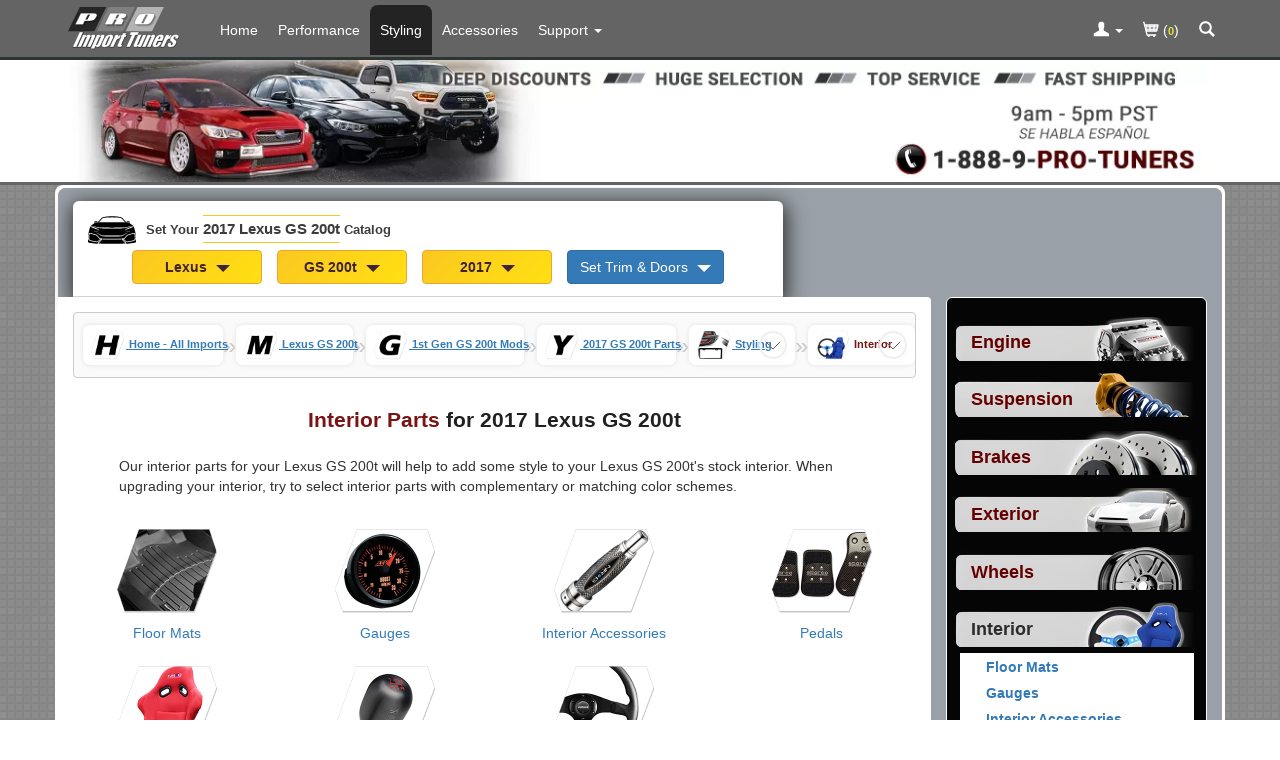

--- FILE ---
content_type: text/html; charset=ISO-8859-1
request_url: https://www.proimporttuners.com/parts/2017-lexus/gs-200t-interior.html
body_size: 22167
content:
<!DOCTYPE html>
<html lang="en">
<head>
    <title>Interior Parts for 2017 Lexus GS 200t  at PRO Import Tuners</title>
    <meta http-equiv="Content-Type" content="text/html; charset=iso-8859-1" />
    <meta http-equiv="Content-Script-Type" content="text/javascript" />
    <meta http-equiv="Content-Style-Type" content="text/css" />
    <meta http-equiv="Content-Language" content="en-us" />
    <meta http-equiv="imagetoolbar" content="no" />
    <meta http-equiv="X-UA-Compatible" content="IE=edge">
    <meta name="robots" content="FOLLOW,INDEX" />
    <meta name="description" content="PRO Import Tuners offers a variety of Interior Parts for 2017 Lexus GS 200t" />
    <meta name="copyright" content="&copy; 2005-2026 PRO Import Tuners" />
    <meta name="viewport" content="width=device-width, initial-scale=1.0, maximum-scale=1.0, minimum-scale=1.0">
    <meta property="og:image" content="https://www.proimporttuners.com/images/pit-logo-social.webp" />
    <meta property="og:image:type" content="image/webp" />
    <meta property="og:image:width" content="800" />
    <meta property="og:image:height" content="800" />
    <base href="https://www.proimporttuners.com/" />
    <link rel="canonical" href="https://www.proimporttuners.com/parts/2017-lexus/gs-200t-interior.html" />
    <link rel="shortcut icon" href="favicon-pit-16.png" type="image/png" sizes="16x16" />
    <link rel="shortcut icon" href="favicon-pit-192.png" type="image/png" sizes="192x192" />

    <link rel="stylesheet" href="/includes/templates/template_default_responsive/css/clean-bootstrap.min.css?v=2" type="text/css" />
    <link rel="stylesheet"
        href="/includes/templates/template_default_responsive/css/common.css?v=44"
        type="text/css" />




<style>
    dialog::backdrop {
        background: rgba(0, 0, 0, 0.85);
        backdrop-filter: blur(3px);
    }
    dialog{
        animation: upMod 0.5s ease 0s 1 normal forwards;
        background-color: rgb(255, 255, 255);
        -webkit-box-shadow: 1px 1px 5px 5px rgba(255, 255, 255, 0.29);
        border-radius: 4px;
        border: 1px solid #ffff71;;
        min-height: 300px;
        max-width: 800px;
    }
    .overflow-visible{
        overflow: visible;
    }

    body {
        font-family:  sans-serif;
        text-align: left;
        background-color:  rgb(211, 211, 211);
    }

    .behind-nav{
        height:50px;
    }
    .in-stock{
        background-color: rgb(40, 100, 40); padding: 4px; border-radius: 3px; color:white;
    }
    .pre-stock{
        background-color: rgb(210, 210, 210); display: inline-block; padding: 4px; margin-top: 2px; border-radius: 3px; color: white; font-size: .8em;
    }
    @media screen and  ( min-width : 768px) {
        .behind-nav{
            height:55px;
        }

    }

    .containerGar {
        display: flex;
        justify-content: flex-start;
        align-items: flex-start; /* Align the grid container to the top */
        max-width: 1200px;
        /* background-color: blueviolet;*/
    }

    .gridGar {
        display: grid;
        grid-template-columns: repeat(2, minmax(0, 1fr)); /* Two columns by default */
        grid-gap: 5px; /* Set the gap between cells */
        justify-items: flex-start; /* Align cells to the left */
        align-items: flex-start; /* Align cells to the top */
        margin: 0 auto;
    }

    .cellGar {
        padding: 5px; /* Adjust the cell padding */
        /* background-color: #f1f1f1;*/
        text-align: center;
        display: flex;
        flex-direction: column; /* Arrange cell content vertically */
        justify-content: center;
        align-items: flex-start;
    }

    /* Media query for screens larger than 780px */
    @media (min-width: 768px) {
        .gridGar {
            grid-template-columns: repeat(4, max-content); /* Four columns for larger screens */
            grid-template-rows: repeat(1, minmax(0, 1fr)); /* One row for larger screens */
        }
    }

    @media (min-width: 768px) {
        .gridGar.proCiv {
            grid-template-columns: repeat(2, minmax(0, 1fr)); /* Two columns by default */
            grid-template-rows: repeat(1, minmax(0, 1fr)); /* One row for larger screens */
        }
    }

    .btn-gar{
        min-width: 130px;
    }
    .caret-gar{
       border-width: 7px 7px 0; margin-left: 5px !important;
    }

    .garage-set-your-car{
        color: rgb(60,60,60);
        font-size: .8em;
        font-weight: bold;
    }
    .garage-active-car{
        color: rgb(60,60,60);
        font-size: 1em;
        font-weight: bold;
    }
    .context-car-highlite{
        font-size: 1.1em;
        line-height: 2em;
        border-bottom: 1px solid rgb(250, 200, 32);
        border-top: 1px solid rgb(250, 200, 32);
        padding: 5px 0 5px 0;
    }

    .garage-bar{
        background-color: rgb(255,255,255);
        color: #ffffff;
        border-radius: 6px 6px 0 0;
        margin-top: 13px;
        padding: 0 15px 0 15px;
        max-width: 710px;
        border-bottom: 1px solid lightgrey;


        -webkit-box-shadow: 1px 5px 20px 3px rgba(0, 0, 0, 0.69);
        -moz-box-shadow: 1px 5px 20px 3px rgba(0, 0, 0, 0.69);
        box-shadow: 1px 5px 20px 3px rgba(0, 0, 0, 0.69);
    }
    .garage-button-spacing{
        margin-top: .1em;
        text-align: left;
    }

    .garage-car-in-button-spacing{
        margin-top: .1em;
        text-align: center;
    }
    @media screen and (min-width: 768px) {
        .garage-set-your-car{
            font-size: .95em;
        }
        .garage-bar{
            max-width: 710px;
        }
    }
    .garage-selection{
        margin-top: .5em;
        margin-bottom: .5em;
    }

    .image-carousel-in-modal {
        position: absolute; max-width: 700px; margin-left: auto; margin-right: auto; top: 0; left: 0; right: 0;
        z-index: 2000;
        display: flex;
        animation: upMod 0.5s ease 0s 1 normal forwards;
        background-color: rgb(255, 255, 255);
        -webkit-box-shadow: 1px 5px 20px 3px rgba(250, 250, 250, 0.69);
    }

    @keyframes upMod {
        from{opacity: 0;transform: scale(0);}
        to {opacity: 1;transform: scale(1);}
    }
    @media screen and  ( min-width : 992px) {
        .behind-nav{
            height:55px;
        }
    }
    .navbar-pro {
        background-color: rgb(100, 100, 100);
    }
    @media screen and (min-width:768px) {
        .navbar-pro .navbar-nav>li>a {
            color: #FFFFFF;
            margin-top: 5px;
            border-top-left-radius: 8px;
            border-top-right-radius: 8px;
            line-height: 20px;
            padding-left: 10px;  padding-right: 10px;        }
    }
    @media screen and  ( max-width : 991px) {
        .nav-pills > li > a {
            border-radius: 0;
            padding: 4px 0px 4px 10px;
            margin: 2px 1px 2px 1px;
            line-height: 23px;
        }
    }
    .catalogmenu_outer {
        text-align: left;
        background-color: rgb(5,5,5);
        border: 1px solid rgb(255, 255, 255);
        color: #ffffff;
        border-radius: 6px;
        padding: 8px;
        margin-right: auto;
        margin-left: auto;
        max-width: 268px;
    }
            .btn-warning{
        background: #f0ad4e;
        background: linear-gradient(135deg, rgb(250, 200, 32) 0%, rgb(255, 224, 19) 100%);
        color: rgb(65, 35, 56);
        font-weight: bold;
    }


    h1.pro_page_title{
        display: block;
        text-align: center;
        margin: 25px auto 0 auto;
        font-size: 1.5em;
        line-height: 1.6;
        font-weight: bold;
    }

    @media (max-width: 480px) {
        h1.pro_page_title {
            width: 315px;
            text-align: center;
            font-size: 1.3em;
            line-height: 1.4;
            margin: 14px auto 0 auto;
        }
    }
    .pro_page_title .title_ymm{color: rgb(32, 32, 32);}
    /*START: Should pull out: Breadcrumbs */
    .breadcrumbs {
        display: grid;
        background-color: rgb(250,250,250);
        border-radius: 4px;
        border: 1px solid rgb(205,205,205);
    }

    ::-webkit-scrollbar {
        height: 7px;
        width: 14px;
    }
    ::-webkit-scrollbar-track {
        background: #c7c7c7;
    }

    ::-webkit-scrollbar-thumb {
        border-radius: 3px;
        background: rgb(170,170,170);
    }


    .list {
        --nav-gap: 3ch;
        overflow-x: auto;
        display: flex;
        overscroll-behavior-x: contain;
        scroll-snap-type: x mandatory;
        scroll-snap-stop: always;
        scroll-behavior: smooth;
        padding: calc(var(--nav-gap) / 2);
        scroll-padding-inline: calc(var(--nav-gap) / 2);
        align-items: center;
        gap: var(--nav-gap);
        list-style: none;
        margin-bottom: 0;
    }

    .list > li:first-of-type:not(.crumb) a {
        display: inline-flex;
        align-items: center;
        gap: calc(var(--nav-gap) / 4);
    }

    @media (max-width: 480px) {
        .list > li:first-of-type:not(.crumb) a > .home-label {
            display: none;
        }
    }

    .list li a {
        text-decoration: underline;
        text-underline-offset: .25em;
        outline-offset: 5px;
    }

    @media (prefers-color-scheme: dark) {
        @supports ((-webkit-hyphens: none)) {
            .list li a[href] {
                color: #337ab7;
            }
        }
    }

    .crumb {
        display: inline-flex;
        align-items: center;
        gap: 10px;
        /*padding-left: 3px;*/
        /*border: 0 solid #e3e3e3;*/
        padding: 5px 8px 5px 8px;
        border-radius: 7px 7px 7px 7px;
        background-color: white;
        filter: drop-shadow(0px 0px 2px rgb(225,225,225))
    }




    .list > .crumb:last-of-type {
        scroll-snap-align: end;
    }

    .list > .crumb {
        scroll-snap-align: center;
    }

    .crumb > a {
        white-space: nowrap;
        font-size: 11px;
        font-weight: bold;
    }

    .crumb > a[aria-current="page"] {
        color: rgb(144,144,144);
        text-decoration: none;
    }
    .list > .crumb:last-of-type > a {
        color: rgb(120, 20, 20);
        text-decoration: none;

    }

    .crumb.tree-changed ~ * {
        display: none;
    }

    .crumb-separator {
        color: rgb(200,200,200);
        font-size: 1.7em;
    }

    .disguised-select {
        inline-size: 100%;
        block-size: 100%;
        opacity: .01;
        font-size: min(100%, 16px);
        padding: 10px;
    }


    .crumbicon {
        --size: 3ch;
        grid: [stack] var(--size) / [stack] var(--size);
        --icon-shadow-size: 0px;
        box-shadow: inset 0 0 0 var(--icon-shadow-size) currentColor;
        border-radius: 50%;
        place-items: center;
        display: grid;
        border: 2px solid rgb(240,240,240);
    }

    @media (prefers-reduced-motion: no-preference) {
        .crumbicon {
            transition: box-shadow .2s;
        }
    }

    .crumb:focus-within > .crumbicon, .crumb:hover > .crumbicon {
        --icon-shadow-size: 1px;
    }

    .crumb > .crumbicon:focus-within, .crumb > .crumbicon:hover {
        --icon-shadow-size: 2px;
    }

    .crumb > .crumbicon:focus-within svg, .crumb > .crumbicon:hover svg {
        stroke-width: 2px;
    }

    .crumbicon > * {
        grid-area: stack;
    }

    .crumbicon > svg {
        max-block-size: 100%;
        margin: calc(var(--nav-gap) / 4);
        stroke: rgb(100,100,100);
        fill: none;
        stroke-linecap: round;
        stroke-linejoin: round;
        stroke-width: 1px;
    }
    /*END: Should pull out: Breadcrumbs */
    .app-val{font-size: .88em;}
</style>    <script>
      // remote scripting library
      // (c) copyright 2005 modernmethod, inc
      var sajax_debug_mode = false;
      var sajax_request_type = "POST";

      function sajax_debug(text) {
        if (sajax_debug_mode)
          alert("RSD: " + text)
      }

      function sajax_init_object() {
        sajax_debug("sajax_init_object() called..")

        var A;
        try {
          A=new ActiveXObject("Msxml2.XMLHTTP");
        } catch (e) {
          try {
            A=new ActiveXObject("Microsoft.XMLHTTP");
          } catch (oc) {
            A=null;
          }
        }
        if(!A && typeof XMLHttpRequest != "undefined")
          A = new XMLHttpRequest();
        if (!A)
          sajax_debug("Could not create connection object.");
        return A;
      }

      function sajax_do_call(func_name, args) {
        var i, x, n;
        var uri;
        var post_data;

        uri = "/parts/2017-lexus/gs-200t-interior.html";
        if (sajax_request_type == "GET") {
          if (uri.indexOf("?") == -1)
            uri = uri + "?rs=" + escape(func_name);
          else
            uri = uri + "&rs=" + escape(func_name);
          for (i = 0; i < args.length-1; i++)
            uri = uri + "&rsargs[]=" + escape(args[i]);
          uri = uri + "&rsrnd=" + new Date().getTime();
          post_data = null;
        } else {
          post_data = "rs=" + escape(func_name);
          for (i = 0; i < args.length-1; i++)
            post_data = post_data + "&rsargs[]=" + escape(args[i]);
        }

        x = sajax_init_object();
        x.open(sajax_request_type, uri, true);
        if (sajax_request_type == "POST") {
          x.setRequestHeader("Method", "POST " + uri + " HTTP/1.1");
          x.setRequestHeader("Content-Type", "application/x-www-form-urlencoded");
        }
        x.onreadystatechange = function() {
          if (x.readyState != 4)
            return;
          sajax_debug("received " + x.responseText);

          var status;
          var data;
          status = x.responseText.charAt(0);
          data = x.responseText.substring(2);
          if (status == "-")
            alert("Error: " + data);
          else
            args[args.length-1](data);
        }
        x.send(post_data);
        sajax_debug(func_name + " uri = " + uri + "/post = " + post_data);
        sajax_debug(func_name + " waiting..");
        delete x;
      }

      // wrapper for garage_get_years
      function x_garage_get_years() {
        sajax_do_call("garage_get_years", x_garage_get_years.arguments);
      }

      // wrapper for garage_get_doors_trim
      function x_garage_get_doors_trim() {
        sajax_do_call("garage_get_doors_trim", x_garage_get_doors_trim.arguments);
      }

      // wrapper for garage_set_doors_trim
      function x_garage_set_doors_trim() {
        sajax_do_call("garage_set_doors_trim", x_garage_set_doors_trim.arguments);
      }

      // wrapper for get_site_reviews
      function x_get_site_reviews() {
        sajax_do_call("get_site_reviews", x_get_site_reviews.arguments);
      }

      // wrapper for get_spotlight_display_payload
      function x_get_spotlight_display_payload() {
        sajax_do_call("get_spotlight_display_payload", x_get_spotlight_display_payload.arguments);
      }

      </script>
      <script src="/includes/templates/template_default_responsive/jscript/jscript_combo.js?v=80" defer></script>

    <!-- Global Site Tag (gtag.js) - Google Analytics and Google Ads -->
    <script async src="https://www.googletagmanager.com/gtag/js?id=G-07LWCD75F5"></script>
    <script>
        window.dataLayer = window.dataLayer || [];
        function gtag(){dataLayer.push(arguments);}

        /* See if the user already has already opted out of sharing for our site, and set gtag appropriately. Otherwise, allow sharing.
           If localStorage is not supported, do not do anything. Leave all settings at Google defaults. Probably best since any real browser
           with a real user behind it is going to support localStorage. */
        if (typeof localStorage !== "undefined") {
            /* First, treat a GPC (Global Privacy Control) setting the same as if the user had already opted out of sharing for our site.
               The browser's navigator.globalPrivacyControl will evaluate to true if the user does not want their data shared.
               The GPC setting will override whatever manual choice they make on our site. */
            if (navigator.globalPrivacyControl === true) {
                // Persist choice as if they had clicked on our opt out button.
                localStorage.setItem("pro_ccpa_cpra_consent", "opted_out");
            }

            let choice = localStorage.getItem("pro_ccpa_cpra_consent");

            if (choice == "opted_out") {
                // Use Google Consent Mode (V2) to deny sharing in default config if user has opted out.
                gtag('consent', 'default', {
                    ad_storage: 'denied',
                    analytics_storage: 'denied',
                    ad_user_data: 'denied',
                    ad_personalization: 'denied'
                });
            } else {
                // Use Google Consent Mode (V2) to allow sharing in default config if user has not opted out.
                gtag('consent', 'default', {
                    ad_storage: 'granted',
                    analytics_storage: 'granted',
                    ad_user_data: 'granted',
                    ad_personalization: 'granted'
                });
            }
        }

        gtag('js', new Date());

        gtag('config', 'G-07LWCD75F5', { 'anonymize_ip': true, 'allow_enhanced_conversions': true });
            </script>

    <script>
        /* Start: On Load Functional Garage*/
        var global_menu_loaded = false;
        var category_menu_copied = false;
        var buttonImgs;
        var last_part_selected_id = 0;
        var previous_part_selected = 0;
        var last_selected_attribute_id = -1;
        var last_app_selected_num_sub_trims = 0;
        var app_was_selected = 0;
        var global_garage_loaded = false;

        /* START: GARAGE: */
        var global_a_garage_has_inline_modal_turned_on = false;
        var global_active_garage_id = "";
        var global_did_set_no_submit = false;
        var global_is_in_bootstrap_modal  = 0;
        function garage_button_push_inline(garage_component, garage_id, is_in_boostrap_modal ){
            console.log(garage_component + "  the garage_id " + garage_id );
            if(!global_garage_loaded){
                alert("..Slow connection detected garage is still loading");
                return;
            }
        }
        /* END:GARAGE: */

        function dialogClickHandler(e) {
            if (e.target.tagName !== 'DIALOG')
                return;
            const rect = e.target.getBoundingClientRect();
            const clickedInDialog = (
                rect.top <= e.clientY &&
                e.clientY <= rect.top + rect.height &&
                rect.left <= e.clientX &&
                e.clientX <= rect.left + rect.width
            );
            if (clickedInDialog === false)
                e.target.close();
        }

        function toggleMatchingClass(contextClass, openClass){
            var elements = document.getElementsByClassName(contextClass);
            console.log(elements);
            [].forEach.call(elements,    function(element) {
                console.log("Trying to open " + contextClass +" with " + openClass);
                if(!element.classList.contains(openClass))
                    element.classList.add(openClass);
                else
                    element.classList.remove(openClass);
            });
        }

        function toggleNaVRightAway(contextClass, openClass){
            if(global_menu_loaded) {
                return; //past slow con can
            }
            toggleMatchingClass(contextClass, openClass);
        }

        /* START: CATEGORY */
        function categories_in_page_pop_up(launch_location) {
            const dialog = document.getElementById('categoriesModal');
            if (!global_menu_loaded) {
                window.location = "index.php?main_page=advanced_search";
                return;
            }
            if (launch_location === "nav_menu") {
                document.querySelector(".navbar-toggle").click();
            }
            if (!category_menu_copied) {
                document.getElementById('categoriesModalBody').innerHTML = document.getElementById('categories_menu').innerHTML;
                category_menu_copied = true;
            }
            const parentCategories = document.querySelectorAll('.parent-category');
            parentCategories.forEach(function(element) {
                element.addEventListener('click', function(e) {
                    window.location = this.getAttribute("data-url");
                });
            });
            dialog.showModal();
        }
        /*END: START Category*/
        let loadLib = (url) => {
            return new Promise((resolve, reject) => {
                let script = document.createElement('script');
                script.src = url;
                script.onload = () => {
                    resolve(url);
                }
                script.onerror = () => {
                    reject(url);
                }
                document.head.appendChild(script);
            })
        }
    </script>
</head>
<body class="" id="index"  style="background: url('/images/responsive/woven_pit.png')  repeat;">

    <div id="garage-top" ></div>
    
<div class="navbar navbar-fixed-top navbar-pro" role="navigation">
        <div class="container">
            <div class="navbar-header">
            	<a aria-label="Home Page For 2017 Lexus GS 200t" class="navbar-brand hidden-xs" href="/parts/2017-lexus/gs-200t-parts.html"> <img alt="Logo" height="58" width="120" class="hidden-inline-xs" src="/includes/templates/template_default_responsive/images/pit-logo-top.svg" /></a>
                <div class="row hidden-sm hidden-md hidden-lg" style="padding: 0px; margin: 0px;">
                	<div class="col-xs-4" style="padding: 0px; margin: 0px;">
                	 <a aria-label="Home Page For 2017 Lexus GS 200t" class="navbar-brand" href="/parts/2017-lexus/gs-200t-parts.html">
                    	<img alt="Logo" height="58" width="120"  class="hidden-inline-sm-md-lg" src="/includes/templates/template_default_responsive/images/pit-logo-top.svg" /></a>
                	</div>
                	<div class="col-xs-6" style="padding: 0px; margin: 0px;">
                		 <div class="visible-inline-xs-sm" style=" float: right;">
                            		                    <a aria-label="Contact Phone Number" href="tel:+1-805-926-2064" class="nav-icon-spacing"><div class="icon-container" ><svg class="icon icon-glyphicons-call-outgoing icon-top"  version="1.1" xmlns="http://www.w3.org/2000/svg" xmlns:xlink="http://www.w3.org/1999/xlink" viewBox="0 0 32 32">
				<path d="M23.463 20.572c0.343 0.245 0.427 0.737 0.128 1.035l-2.169 2.169c0 0-3.753 0.329-8.641-4.558s-4.558-8.641-4.558-8.641l2.168-2.169c0.299-0.298 0.778-0.226 1.023 0.117l1.854 2.583c0.246 0.343 0.179 0.844-0.12 1.142l-1.58 1.581c0.787 1.098 1.753 2.285 3.033 3.567s2.467 2.246 3.567 3.033l1.58-1.58c0.299-0.298 0.823-0.343 1.166-0.097l2.549 1.818zM17.941 14.059c-1.505-1.505-1.505-3.945 0-5.451s3.945-1.505 5.451 0c1.505 1.505 1.505 3.945 0 5.451s-3.946 1.505-5.451 0zM18.899 12.394l0.707 0.707c0.065 0.065 0.171 0.065 0.236 0l1.297-1.297 0.645 0.645c0.13 0.129 0.251 0.087 0.27-0.096l0.243-2.354c0.019-0.182-0.115-0.316-0.297-0.297l-2.354 0.244c-0.182 0.019-0.225 0.14-0.096 0.27l0.645 0.645-1.297 1.296c-0.065 0.065-0.065 0.171 0 0.236z"></path>
				</svg></div></a>
		                                                <a aria-label="Shopping Cart" href="/index.php?main_page=shopping_cart" class="nav-icon-spacing"><div class="icon-container" ><svg class="icon icon-glyphicons-shopping-cart icon-top  " version="1.1" xmlns="http://www.w3.org/2000/svg" xmlns:xlink="http://www.w3.org/1999/xlink" viewBox="0 0 32 32">
							<path d="M6.667 9.333c0 0.369 0.298 0.667 0.667 0.667h1.139l2.88 12c0.069 0.333 0.332 0.667 0.647 0.667h0.728c-0.037 0.105-0.061 0.216-0.061 0.333 0 0.552 0.448 1 1 1s1-0.448 1-1c0-0.117-0.024-0.229-0.061-0.333h3.456c-0.037 0.105-0.061 0.216-0.061 0.333 0 0.552 0.448 1 1 1s1-0.448 1-1c0-0.117-0.024-0.229-0.061-0.333h0.728c0.369 0 0.667-0.298 0.667-0.667s-0.298-0.667-0.667-0.667h-8.139l-0.631-2.667h9.771c0.313 0 0.583-0.217 0.651-0.522l1.333-6c0.043-0.197-0.005-0.404-0.131-0.562-0.127-0.157-0.319-0.249-0.521-0.249h-12.841l-0.511-2.154c-0.071-0.301-0.339-0.513-0.648-0.513h-1.667c-0.369 0-0.667 0.298-0.667 0.667zM21.333 15.333h0.243l-0.148 0.667h-0.095v-0.667zM21.333 14h0.539l-0.148 0.667h-0.391v-0.667zM21.333 12.667h0.836l-0.149 0.667h-0.687v-0.667zM20 16.667h0.667v0.667h-0.667v-0.667zM20 15.333h0.667v0.667h-0.667v-0.667zM20 14h0.667v0.667h-0.667v-0.667zM20 12.667h0.667v0.667h-0.667v-0.667zM18.667 16.667h0.667v0.667h-0.667v-0.667zM18.667 15.333h0.667v0.667h-0.667v-0.667zM18.667 14h0.667v0.667h-0.667v-0.667zM18.667 12.667h0.667v0.667h-0.667v-0.667zM17.333 16.667h0.667v0.667h-0.667v-0.667zM17.333 15.333h0.667v0.667h-0.667v-0.667zM17.333 14h0.667v0.667h-0.667v-0.667zM17.333 12.667h0.667v0.667h-0.667v-0.667zM16 16.667h0.667v0.667h-0.667v-0.667zM16 15.333h0.667v0.667h-0.667v-0.667zM16 14h0.667v0.667h-0.667v-0.667zM16 12.667h0.667v0.667h-0.667v-0.667zM14.667 16.667h0.667v0.667h-0.667v-0.667zM14.667 15.333h0.667v0.667h-0.667v-0.667zM14.667 14h0.667v0.667h-0.667v-0.667zM14.667 12.667h0.667v0.667h-0.667v-0.667zM13.333 16.667h0.667v0.667h-0.667v-0.667zM13.333 15.333h0.667v0.667h-0.667v-0.667zM13.333 14h0.667v0.667h-0.667v-0.667zM13.333 12.667h0.667v0.667h-0.667v-0.667zM12 16.667h0.667v0.667h-0.667v-0.667zM12 15.333h0.667v0.667h-0.667v-0.667zM12 14h0.667v0.667h-0.667v-0.667zM12 12.667h0.667v0.667h-0.667v-0.667zM11.106 15.333h0.227v0.667h-0.069l-0.159-0.667zM10.794 14h0.539v0.667h-0.385l-0.154-0.667zM10.497 12.667h0.836v0.667h-0.687l-0.149-0.667z"></path>
							</svg></div></a>
                             		                        <a aria-label="Categories and Search Pop Up For 2017 Lexus GS 200t" onclick="javascript:categories_in_page_pop_up('in_page'); return false;" class="nav-icon-spacing" href="/pages-advanced_search/index.html" ><div class="icon-container" ><svg class="icon icon-glyphicons-search icon-top" version="1.1" xmlns="http://www.w3.org/2000/svg" xmlns:xlink="http://www.w3.org/1999/xlink" viewBox="0 0 32 32">
				<path d="M23.735 21.837l-3.919-3.919c0.637-0.987 1.014-2.16 1.014-3.421 0-3.49-2.841-6.329-6.331-6.329-3.491 0-6.329 2.839-6.329 6.329s2.839 6.33 6.329 6.33c1.261 0 2.433-0.375 3.421-1.013l3.919 3.919c0.13 0.131 0.345 0.131 0.475 0l1.421-1.421c0.131-0.13 0.131-0.343-0.001-0.474zM10.179 14.496c0-2.381 1.937-4.319 4.319-4.319s4.319 1.938 4.319 4.319c0 2.382-1.937 4.319-4.319 4.319-2.381 0.001-4.319-1.937-4.319-4.319z"></path>
				</svg></div></a>
                		                             </div>
                	</div>
                	<div class="col-xs-2" style="padding: 0px; margin: 0px;">
                		<button aria-label="Main Menu View More" type="button"  class="navbar-toggle"   data-toggle="collapse" data-target=".navbar-collapse">
                    		<span onclick="toggleNaVRightAway('collapse navbar-collapse','in')" class="icon-bar"></span> <span onclick="toggleNaVRightAway('collapse navbar-collapse','in')" class="icon-bar"></span> <span class="icon-bar"></span>
                		</button>
                	</div>
                </div>
            </div>

            <div class="collapse navbar-collapse">
                <ul class="nav navbar-nav">
                                        <li class="visible-inline-xs-sm" ><a aria-label="Categories and Search Pop Up For 2017 Lexus GS 200t" title="Parts Categories"
                        href="javascript:categories_in_page_pop_up('nav_menu');">
                            Parts Categories <div class="icon-container" >	<svg class="icon icon-glyphicons-new-window "  >   <use xlink:href="/includes/templates/template_default_responsive/images/symbol-defs.svg#icon-glyphicons-new-window"></use></svg> </div></a></li>
                                        <li class="hidden-inline-xs-sm"><a aria-label="Home Page For 2017 Lexus GS 200t"
                        href="/parts/2017-lexus/gs-200t-parts.html">Home</a></li>
                    <li ><a  aria-label="Performance Parts For 2017 Lexus GS 200t"
                        href="/parts/2017-lexus/gs-200t-performance-parts.html">Performance</a></li>
                    <li class="active"><a aria-label="Styling Parts For 2017 Lexus GS 200t"
                        href="/parts/2017-lexus/gs-200t-styling-parts.html">Styling</a></li>
                    <li ><a aria-label="Accessories For 2017 Lexus GS 200t"
                        href="/parts/2017-lexus/gs-200t-accessories.html">Accessories</a></li>
                    <li class="dropdown"><a href="/pages-contact_us/index.html" aria-label="Customer Support Pages List"
                        onClick="toggleNaVRightAway('dropdown','open');"  class="dropdown-toggle" data-toggle="dropdown" ><span class="hidden-inline-xs-sm" >Support</span><span class="visible-inline-up-to-md">Support</span>
                            <b class="caret"></b></a>
                        <ul class="dropdown-menu">
                            <li class="dropdown-header" style="color: black; font-style: italic; font-size: 1em;">About</li>
                            <li><a href="/pages-import_aftermarket_parts/index.html">About Us</a></li>
                                                        <li><a href="/pages-reasons/index.html">Reasons to Shop Here</a></li>
                                                        <li><a href="/pages-privsec/index.html">Privacy and Security</a></li>
                            <li class="divider"></li>
                            <li class="dropdown-header" style="color: black; font-style: italic; font-size: 1em;">Other</li>
                            <li><a href="/pages-contact_us/index.html">Contact Us</a></li>
                            <li><a href="/pages-ordering_shipping/index.html">Ordering and
                                    Shipping</a></li>
                            <li><a href="/pages-international_orders/index.html">International
                                    Orders</a></li>
                            <li><a href="/pages-returns/index.html">Returns and Cancellations</a></li>
                                                        <li><a href="/pages-terms_conditions/index.html">Terms and
                                    Conditions</a></li>
                                                            <li class="dropdown-header" style="color: black; font-style: italic; font-size: 1em;">Guides</li>
                                                                <li><a href="/pages-upgrading_faq/index.html">Upgrading FAQ</a></li>
                                                    </ul></li>

                </ul>
                <ul class="nav navbar-nav navbar-right">
                    <li class="dropdown">
                        <a aria-label="Toggle Nav Menu For Account Related Links" href="https://www.proimporttuners.com/index.php?main_page=login" onClick="toggleNaVRightAway('dropdown','open'); return;" class="dropdown-toggle" data-toggle="dropdown">
                            <div class="icon-container" >	<svg class="icon icon-glyphicons-user icon-top-non-mobile"  >   <use xlink:href="/includes/templates/template_default_responsive/images/symbol-defs.svg#icon-glyphicons-user"></use></svg> </div>
                            <b class="caret"></b>                        </a>
                        <ul class="dropdown-menu">
                                      <li>
              <a href="https://www.proimporttuners.com/index.php?main_page=login&amp;next_page=account">
                  Login
              </a>
          </li>          <li>
              <a href="https://www.proimporttuners.com/index.php?main_page=wish_list&amp;context=onlysignup">
                  Create a PRO Account
              </a>
          </li>                        </ul>
                    </li>
                    <li><a href="/index.php?main_page=shopping_cart"><div class="icon-container" >	<svg class="icon icon-glyphicons-shopping-cart icon-top-non-mobile"  >   <use xlink:href="/includes/templates/template_default_responsive/images/symbol-defs.svg#icon-glyphicons-shopping-cart"></use></svg> </div>                            (<span style="font-weight: bold; font-size: .8em; color: rgb(228,226,58);">0</span>)</a></li>
                                        <li><a aria-label="Categories and Search Pop Up For 2017 Lexus GS 200t" onClick="javascript:categories_in_page_pop_up('in_page'); return false;" href="/pages-advanced_search/index.html"> <div class="icon-container" >	<svg class="icon icon-glyphicons-search icon-top-non-mobile"  >   <use xlink:href="/includes/templates/template_default_responsive/images/symbol-defs.svg#icon-glyphicons-search"></use></svg> </div> </a></li>
                                    </ul>
            </div>
            <!-- /.nav-collapse -->

        </div>
        <!-- /.container -->

    </div>


<div id="behind_nav" class="behind-nav">&nbsp;</div>
    <script>
        let lazyLoadUnderFold = function(){
                        console.log("lazy load for under fold");
        };
        const behindNav = document.getElementById("behind_nav");
        let observer = new IntersectionObserver(function(entries) {
            if (!entries[0].isIntersecting) {
                setTimeout(function() {lazyLoadUnderFold();}, 200)
                observer.unobserve(behindNav);
            }
        },{threshold: 0.65});

        if(behindNav)
            observer.observe(behindNav)
    </script>

<div  style="background-color: white;  border-bottom: 3px solid #646464; ">
    <div class="container" >
        <div class="row">
            <div class="col-xs-12 col-sm-12 col-md-12 col-lg-12">
                <a aria-label="PRO Import Tuners Home Page" href="/">
                <picture>
                    <source media="(min-width:800px)" type="image/webp" width="1170" height="130" srcset="/images/spd/std/proimporttuner/wxh-1170x130/top-banner-large-all-pages.webp, /images/spd/std/proimporttuner/wxh-1170x130/top-banner-large-all-pagesx2.webp 2x">
                    <source media="(max-width:799px)" type="image/webp" width="877"  height="196" srcset="/images/spd/std/proimporttuner/wxh-877x196/top-banner-small-all-pages.webp">
                    <img class="img-responsive centered_img" width="1770" height="196" src="/images/spd/std/proimporttuner/wxh-1170x130/top-banner-large-all-pages.webp" alt="Part Upgrades and Mods at PRO Import Tuners">
                </picture>
                </a>
            </div>
        </div>
    </div>

</div>




    <!-- 99A0A7 -->
    <div class="container main-panel-border" >

        <div class="row" style="    background-color: #99A0A7;
                                                        border-top-left-radius: 8px;
                                                        border-top-right-radius: 8px;
                                                        " >
            <div class="col-xs-12 col-md-12"   style="  background-color: #99A0A7;
                                                        border-top-left-radius: 8px;
                                                        border-top-right-radius: 8px;
                                                        " >


                <!-- Garage Start-->
	<form name="car_type_module_form" action="index.php" method="get" >
		<div class="garage-cover-surround" onclick="garage_cancel_pushed()">		</div>		<div class="garage-bar"    >
			<div class="row " style="text-align: left;"> 
				<div class="col-xs-12  col-sm-12  col-md-12 col-lg-12" style="padding-top: 1em;"> 
 <div class="icon-container" >	<svg class="icon icon-glyphicons-car  "  >   <use xlink:href="/includes/templates/template_default_responsive/images/symbol-defs.svg#icon-glyphicons-car"></use></svg> </div><span class="garage-set-your-car" style="display: inline;">Set Your <span class="context-car-highlite">2017 Lexus GS 200t</span> 
 Catalog </span> 
 				</div>          </div>			<div class="row " style="text-align: left; padding-bottom: .5em;"> 
				<div class="col-xs-12  col-sm-12 col-md-12 col-lg-12"  > 

<div class="containerGar">
  <div class="gridGar">
    <div class="cellGar">
       						<div class="" > 
							<div class="garage-make-processing" style="display: none;" >
								<img src="/images/ajax-loader.gif" /> Processing...
							</div>
 							<div class="btn-group garage-button-spacing garage-make-selection">
 								<button  onclick="garage_button_push_inline('make', 'main_garage', '' );" data-garage-id="main_garage" data-is-in-bootstrap-modal="" type="button" class="btn btn-warning   btn-md btn-gar  dropdown-toggle garage-make-button garage-to-modal" data-toggle="dropdown">
 									 Lexus <span  class="caret caret-gar" ></span>
 								</button>
                               <ul class="dropdown-menu garage-make-menu" style="left: 0px; right: auto;" role="menu">
 									<li style="text-align: left;"><a onclick="garage_component_selected(this,'make'); return false;" class="drop-make-menu-a" data-make="Acura" href="#make" >Acura</a></li>
 									<li style="text-align: left;"><a onclick="garage_component_selected(this,'make'); return false;" class="drop-make-menu-a" data-make="Audi" href="#make" >Audi</a></li>
 									<li style="text-align: left;"><a onclick="garage_component_selected(this,'make'); return false;" class="drop-make-menu-a" data-make="BMW" href="#make" >BMW</a></li>
 									<li style="text-align: left;"><a onclick="garage_component_selected(this,'make'); return false;" class="drop-make-menu-a" data-make="Genesis" href="#make" >Genesis</a></li>
 									<li style="text-align: left;"><a onclick="garage_component_selected(this,'make'); return false;" class="drop-make-menu-a" data-make="Honda" href="#make" >Honda</a></li>
 									<li style="text-align: left;"><a onclick="garage_component_selected(this,'make'); return false;" class="drop-make-menu-a" data-make="Hyundai" href="#make" >Hyundai</a></li>
 									<li style="text-align: left;"><a onclick="garage_component_selected(this,'make'); return false;" class="drop-make-menu-a" data-make="Infiniti" href="#make" >Infiniti</a></li>
 									<li style="text-align: left;"><a onclick="garage_component_selected(this,'make'); return false;" class="drop-make-menu-a" data-make="Kia" href="#make" >Kia</a></li>
 									<li style="text-align: left;"><a onclick="garage_component_selected(this,'make'); return false;" class="drop-make-menu-a" data-make="Lexus" href="#make" >Lexus</a></li>
 									<li style="text-align: left;"><a onclick="garage_component_selected(this,'make'); return false;" class="drop-make-menu-a" data-make="Mazda" href="#make" >Mazda</a></li>
 									<li style="text-align: left;"><a onclick="garage_component_selected(this,'make'); return false;" class="drop-make-menu-a" data-make="Mini" href="#make" >Mini</a></li>
 									<li style="text-align: left;"><a onclick="garage_component_selected(this,'make'); return false;" class="drop-make-menu-a" data-make="Mitsubishi" href="#make" >Mitsubishi</a></li>
 									<li style="text-align: left;"><a onclick="garage_component_selected(this,'make'); return false;" class="drop-make-menu-a" data-make="Nissan" href="#make" >Nissan</a></li>
 									<li style="text-align: left;"><a onclick="garage_component_selected(this,'make'); return false;" class="drop-make-menu-a" data-make="Porsche" href="#make" >Porsche</a></li>
 									<li style="text-align: left;"><a onclick="garage_component_selected(this,'make'); return false;" class="drop-make-menu-a" data-make="Scion" href="#make" >Scion</a></li>
 									<li style="text-align: left;"><a onclick="garage_component_selected(this,'make'); return false;" class="drop-make-menu-a" data-make="Subaru" href="#make" >Subaru</a></li>
 									<li style="text-align: left;"><a onclick="garage_component_selected(this,'make'); return false;" class="drop-make-menu-a" data-make="Toyota" href="#make" >Toyota</a></li>
 									<li style="text-align: left;"><a onclick="garage_component_selected(this,'make'); return false;" class="drop-make-menu-a" data-make="Volkswagen" href="#make" >Volkswagen</a></li>
 								</ul>
 							</div>
 						</div>

    </div>
    <div class="cellGar">
       						<div class="" > 
							<div class="garage-model-processing" style="display: none;" >
								<img src="/images/ajax-loader.gif" /> Processing...
							</div>
 							<div class="btn-group garage-button-spacing garage-model-selection">
 								<button  onclick="garage_button_push_inline('model', 'main_garage', '' );" data-garage-id="main_garage" data-is-in-bootstrap-modal="" type="button" class="btn btn-warning   btn-md btn-gar  dropdown-toggle garage-model-button garage-to-modal" data-toggle="dropdown">
 									 GS 200t <span  class="caret caret-gar" ></span>
 								</button>
                               <ul class="dropdown-menu garage-model-menu" style="left: auto; right: 0px;" role="menu">
 									<li style="text-align: left;"><a onclick="garage_component_selected(this,'model'); return false;" class="drop-model-menu-a" data-model="ES 250" href="#model" >ES 250</a></li>
 									<li style="text-align: left;"><a onclick="garage_component_selected(this,'model'); return false;" class="drop-model-menu-a" data-model="ES 300h" href="#model" >ES 300h</a></li>
 									<li style="text-align: left;"><a onclick="garage_component_selected(this,'model'); return false;" class="drop-model-menu-a" data-model="ES 350" href="#model" >ES 350</a></li>
 									<li style="text-align: left;"><a onclick="garage_component_selected(this,'model'); return false;" class="drop-model-menu-a" data-model="GS 200t" href="#model" >GS 200t</a></li>
 									<li style="text-align: left;"><a onclick="garage_component_selected(this,'model'); return false;" class="drop-model-menu-a" data-model="GS 300" href="#model" >GS 300</a></li>
 									<li style="text-align: left;"><a onclick="garage_component_selected(this,'model'); return false;" class="drop-model-menu-a" data-model="GS 350" href="#model" >GS 350</a></li>
 									<li style="text-align: left;"><a onclick="garage_component_selected(this,'model'); return false;" class="drop-model-menu-a" data-model="GS 400" href="#model" >GS 400</a></li>
 									<li style="text-align: left;"><a onclick="garage_component_selected(this,'model'); return false;" class="drop-model-menu-a" data-model="GS 430" href="#model" >GS 430</a></li>
 									<li style="text-align: left;"><a onclick="garage_component_selected(this,'model'); return false;" class="drop-model-menu-a" data-model="GS 450h" href="#model" >GS 450h</a></li>
 									<li style="text-align: left;"><a onclick="garage_component_selected(this,'model'); return false;" class="drop-model-menu-a" data-model="GS 460" href="#model" >GS 460</a></li>
 									<li style="text-align: left;"><a onclick="garage_component_selected(this,'model'); return false;" class="drop-model-menu-a" data-model="GSF" href="#model" >GSF</a></li>
 									<li style="text-align: left;"><a onclick="garage_component_selected(this,'model'); return false;" class="drop-model-menu-a" data-model="IS 200t" href="#model" >IS 200t</a></li>
 									<li style="text-align: left;"><a onclick="garage_component_selected(this,'model'); return false;" class="drop-model-menu-a" data-model="IS 250" href="#model" >IS 250</a></li>
 									<li style="text-align: left;"><a onclick="garage_component_selected(this,'model'); return false;" class="drop-model-menu-a" data-model="IS 300" href="#model" >IS 300</a></li>
 									<li style="text-align: left;"><a onclick="garage_component_selected(this,'model'); return false;" class="drop-model-menu-a" data-model="IS 350" href="#model" >IS 350</a></li>
 									<li style="text-align: left;"><a onclick="garage_component_selected(this,'model'); return false;" class="drop-model-menu-a" data-model="IS 500" href="#model" >IS 500</a></li>
 									<li style="text-align: left;"><a onclick="garage_component_selected(this,'model'); return false;" class="drop-model-menu-a" data-model="ISF" href="#model" >ISF</a></li>
 									<li style="text-align: left;"><a onclick="garage_component_selected(this,'model'); return false;" class="drop-model-menu-a" data-model="LC 500" href="#model" >LC 500</a></li>
 									<li style="text-align: left;"><a onclick="garage_component_selected(this,'model'); return false;" class="drop-model-menu-a" data-model="LS 500" href="#model" >LS 500</a></li>
 									<li style="text-align: left;"><a onclick="garage_component_selected(this,'model'); return false;" class="drop-model-menu-a" data-model="NX 200t" href="#model" >NX 200t</a></li>
 									<li style="text-align: left;"><a onclick="garage_component_selected(this,'model'); return false;" class="drop-model-menu-a" data-model="NX 250" href="#model" >NX 250</a></li>
 									<li style="text-align: left;"><a onclick="garage_component_selected(this,'model'); return false;" class="drop-model-menu-a" data-model="NX 300" href="#model" >NX 300</a></li>
 									<li style="text-align: left;"><a onclick="garage_component_selected(this,'model'); return false;" class="drop-model-menu-a" data-model="NX 300h" href="#model" >NX 300h</a></li>
 									<li style="text-align: left;"><a onclick="garage_component_selected(this,'model'); return false;" class="drop-model-menu-a" data-model="NX 350" href="#model" >NX 350</a></li>
 									<li style="text-align: left;"><a onclick="garage_component_selected(this,'model'); return false;" class="drop-model-menu-a" data-model="NX 350h" href="#model" >NX 350h</a></li>
 									<li style="text-align: left;"><a onclick="garage_component_selected(this,'model'); return false;" class="drop-model-menu-a" data-model="NX 450h" href="#model" >NX 450h</a></li>
 									<li style="text-align: left;"><a onclick="garage_component_selected(this,'model'); return false;" class="drop-model-menu-a" data-model="RC 200t" href="#model" >RC 200t</a></li>
 									<li style="text-align: left;"><a onclick="garage_component_selected(this,'model'); return false;" class="drop-model-menu-a" data-model="RC 300" href="#model" >RC 300</a></li>
 									<li style="text-align: left;"><a onclick="garage_component_selected(this,'model'); return false;" class="drop-model-menu-a" data-model="RC 350" href="#model" >RC 350</a></li>
 									<li style="text-align: left;"><a onclick="garage_component_selected(this,'model'); return false;" class="drop-model-menu-a" data-model="RCF" href="#model" >RCF</a></li>
 									<li style="text-align: left;"><a onclick="garage_component_selected(this,'model'); return false;" class="drop-model-menu-a" data-model="RX 350" href="#model" >RX 350</a></li>
 									<li style="text-align: left;"><a onclick="garage_component_selected(this,'model'); return false;" class="drop-model-menu-a" data-model="RX 350h" href="#model" >RX 350h</a></li>
 									<li style="text-align: left;"><a onclick="garage_component_selected(this,'model'); return false;" class="drop-model-menu-a" data-model="RX 450h" href="#model" >RX 450h</a></li>
 									<li style="text-align: left;"><a onclick="garage_component_selected(this,'model'); return false;" class="drop-model-menu-a" data-model="RX 500h" href="#model" >RX 500h</a></li>
 									<li style="text-align: left;"><a onclick="garage_component_selected(this,'model'); return false;" class="drop-model-menu-a" data-model="UX 200" href="#model" >UX 200</a></li>
 									<li style="text-align: left;"><a onclick="garage_component_selected(this,'model'); return false;" class="drop-model-menu-a" data-model="UX 250h" href="#model" >UX 250h</a></li>
 									<li style="text-align: left;"><a onclick="garage_component_selected(this,'model'); return false;" class="drop-model-menu-a" data-model="UX 300h" href="#model" >UX 300h</a></li>
 								</ul>
 							</div>
 						</div>

    </div>
    <div class="cellGar">
       						<div class="" > 
							<div class="garage-year-processing" style="display: none;" >
								<img src="/images/ajax-loader.gif" /> Processing...
							</div>
 							<div class="btn-group garage-button-spacing garage-year-selection">
 								<button  onclick="garage_button_push_inline('year', 'main_garage', '' );" data-garage-id="main_garage" data-is-in-bootstrap-modal="" type="button" class="btn btn-warning   btn-md btn-gar  dropdown-toggle garage-year-button garage-to-modal" data-toggle="dropdown">
 									 2017 <span  class="caret caret-gar" ></span>
 								</button>
                               <ul class="dropdown-menu garage-year-menu" style="left: 0px; right: auto;" role="menu">
 									<li style="text-align: left;"><a onclick="garage_component_selected(this,'year'); return false;" class="drop-year-menu-a" data-year="2017" href="#year" >2017</a></li>
 									<li style="text-align: left;"><a onclick="garage_component_selected(this,'year'); return false;" class="drop-year-menu-a" data-year="2016" href="#year" >2016</a></li>
 								</ul>
 							</div>
 						</div>

    </div>
    <div class="cellGar">
       						<div class="" > 
							<div class="garage-doors-trim-processing" style="display: none;" >
								<img src="/images/ajax-loader.gif" /> Processing...
							</div>
 							<div class="btn-group garage-button-spacing garage-doors-trim-selection">
 								<button  onclick="garage_button_push_inline('doors-trim', 'main_garage', '' );" data-garage-id="main_garage" data-is-in-bootstrap-modal="" type="button" class="btn btn-primary   btn-md btn-gar  dropdown-toggle garage-doors-trim-button garage-to-modal" data-toggle="dropdown">
 									 Set Trim & Doors <span  class="caret caret-gar" ></span>
 								</button>
                               <ul class="dropdown-menu garage-doors-trim-menu" style="left: auto; right: 0px;" role="menu">
 									<li style="text-align: left;"><a onclick="garage_component_selected(this,'doors-trim'); return false;" class="drop-doors-trim-menu-a" data-doors-trim="Sedan_Base" href="#doors-trim" >Base - Sedan</a></li>
 									<li style="text-align: left;"><a onclick="garage_component_selected(this,'doors-trim'); return false;" class="drop-doors-trim-menu-a" data-doors-trim="Sedan_F SPORT" href="#doors-trim" >F SPORT - Sedan</a></li>
 								</ul>
 							</div>
 						</div>

    </div>
  </div>
</div>
 					<!-- end of selections row (inner) -->
 				<!-- end of selections column  -->
				</div> 
 			<!-- end of garage label and selection wrapper  -->
 			</div> 
 		<!-- end of garage bar div -->
		</div> 
                        <input type='hidden' name='reset_car_type' value='0' />
                      <input type='hidden' name='page_context' value='interior'>
                      <input type='hidden' name='cPath' value='73'>
                      <input type='hidden' name='main_page' value='index'>
	</form>
<!-- END: Garage-->
            </div>
        </div>
        <div class="row" style="border-radius: 8px 8px 8px 8px;   background-color: #99A0A7">
            <div class="col-xs-12 col-md-9 col-lg-9"   style="  background-color: rgb(255,255,255);
                                                        border-top-left-radius: 0px;
                                                        border-top-right-radius: 4px;
                                                        border-bottom-left-radius: 4px;
                                                        border-bottom-right-radius: 4px;
                                                        padding-top: 15px;
                                                        " >

                <div class="primary-display-area" id="context_page_top" style="min-height: 500px;">
                    


<svg style="display: none">
      <symbol id="icon-dropdown-arrow">
        <title>A down arrow</title>
        <path d="M19 9l-7 7-7-7"></path>
      </symbol>
</svg> 
<nav class="breadcrumbs" role="navigation" itemscope itemtype="https://schema.org/BreadcrumbList"><ol class="list">

<li  class="crumb" itemprop="itemListElement" itemscope itemtype="https://schema.org/ListItem">
<a  href="/parts/import-parts.html"  itemprop="item">
<span ><img data-src="/images/categories/breadcrumb-category-h.gif" src="/images/categories/breadcrumb-category-h.gif" loading="lazy" class="lazyload img-responsive centered_image" style="width:33px;height: 30px;display: inline; margin-right: 2px;" alt="Home - All Imports  Catalog Car Context Image" title="Home - All Imports  Catalog Car Context Image"></span> <span  itemprop="name">Home - All Imports </span>
</a>
&nbsp;&nbsp;&nbsp;&nbsp;&nbsp;
<meta itemprop="position" content="1" />
</li>

<li class="crumb-separator" aria-hidden="true">&raquo;</li>

<li  class="crumb" itemprop="itemListElement" itemscope itemtype="https://schema.org/ListItem">
<a  href="/parts/lexus/gs-200t-parts.html"  itemprop="item">
<span ><img data-src="/images/categories/breadcrumb-category-m.gif" src="/images/categories/breadcrumb-category-m.gif" loading="lazy" class="lazyload img-responsive centered_image" style="width:33px;height: 30px;display: inline; margin-right: 2px;" alt="Lexus GS 200t Catalog Car Context Image" title="Lexus GS 200t Catalog Car Context Image"></span> <span  itemprop="name">Lexus GS 200t</span>
</a>
&nbsp;&nbsp;&nbsp;&nbsp;&nbsp;
<meta itemprop="position" content="2" />
</li>

<li class="crumb-separator" aria-hidden="true">&raquo;</li>

<li  class="crumb" itemprop="itemListElement" itemscope itemtype="https://schema.org/ListItem">
<a  href="/parts/a/gmm/1st-gen/lexus/gs-200t/parts.html"  itemprop="item">
<span ><img data-src="/images/categories/breadcrumb-category-g.gif" src="/images/categories/breadcrumb-category-g.gif" loading="lazy" class="lazyload img-responsive centered_image" style="width:33px;height: 30px;display: inline; margin-right: 2px;" alt="1st Gen GS 200t  Mods Catalog Car Context Image" title="1st Gen GS 200t  Mods Catalog Car Context Image"></span> <span  itemprop="name">1st Gen GS 200t  Mods</span>
</a>
&nbsp;&nbsp;&nbsp;&nbsp;&nbsp;
<meta itemprop="position" content="3" />
</li>

<li class="crumb-separator" aria-hidden="true">&raquo;</li>

<li  class="crumb" itemprop="itemListElement" itemscope itemtype="https://schema.org/ListItem">
<a  href="/parts/2017-lexus/gs-200t-parts.html"  itemprop="item">
<span ><img data-src="/images/categories/breadcrumb-category-y.gif" src="/images/categories/breadcrumb-category-y.gif" loading="lazy" class="lazyload img-responsive centered_image" style="width:33px;height: 30px;display: inline; margin-right: 2px;" alt="2017 GS 200t Parts Catalog Car Context Image" title="2017 GS 200t Parts Catalog Car Context Image"></span> <span  itemprop="name">2017 GS 200t Parts</span>
</a>
&nbsp;&nbsp;&nbsp;&nbsp;&nbsp;
<meta itemprop="position" content="4" />
</li>

<li class="crumb-separator" aria-hidden="true">&raquo;</li>

<li id="sec_to_last_bc" class="crumb" itemprop="itemListElement" itemscope itemtype="https://schema.org/ListItem">
<a  href="/parts/2017-lexus/gs-200t-styling-parts.html"  itemprop="item">
<span ><img data-src="/images/categories/category-top-styling.gif" src="/images/categories/category-top-styling.gif" loading="lazy" class="lazyload img-responsive centered_image" style="width:33px;height: 30px;display: inline; margin-right: 2px;" alt="Styling Upgrade Path Image" title="Styling Upgrade Path Image"></span> <span  itemprop="name">Styling</span>
</a>
&nbsp;&nbsp;&nbsp;&nbsp;&nbsp;
<meta itemprop="position" content="5" />
<span class="crumbicon">
    <svg viewBox="0 0 24 24" width="24" height="24" aria-hidden="true">
    <use href="#icon-dropdown-arrow" />
    </svg>
    <select class="disguised-select" title="Navigate to another Upgrade Path in the same car part catalog">
      <option data-href="/parts/2017-lexus/gs-200t-performance-parts.html" >Performance         </option>
      <option data-href="/parts/2017-lexus/gs-200t-styling-parts.html" selected>Styling         </option>
      <option data-href="/parts/2017-lexus/gs-200t-accessories.html" >Accessories         </option>
    </select>
</span>
</li>

<li class="crumb-separator" aria-hidden="true">&raquo;</li>

<li id="last_bc" class="crumb" itemprop="itemListElement" itemscope itemtype="https://schema.org/ListItem">
<a aria-current="page" href="/parts/2017-lexus/gs-200t-interior.html"  itemprop="item">
<span ><img data-src="/images/categories/top-category-interior-proimporttuner.gif" src="/images/categories/top-category-interior-proimporttuner.gif" loading="lazy" class="lazyload img-responsive centered_image" style="width:33px;height: 30px;display: inline; margin-right: 2px;" alt="Interior Parent Category Image" title="Interior Parent Category Image"></span> <span  itemprop="name">Interior</span>
</a>
&nbsp;&nbsp;&nbsp;&nbsp;&nbsp;
<meta itemprop="position" content="6" />
<span class="crumbicon">
    <svg viewBox="0 0 24 24" width="24" height="24" aria-hidden="true">
    <use href="#icon-dropdown-arrow" />
    </svg>
    <select class="disguised-select" title="Navigate to another top level category in the same car part catalog">
      <option data-href="/parts/2017-lexus/gs-200t-engine.html" >Engine         </option>
      <option data-href="/parts/2017-lexus/gs-200t-suspension.html" >Suspension         </option>
      <option data-href="/parts/2017-lexus/gs-200t-brakes.html" >Brakes         </option>
      <option data-href="/parts/2017-lexus/gs-200t-exterior.html" >Exterior         </option>
      <option data-href="/parts/2017-lexus/gs-200t-wheels-lugs.html" >Wheels         </option>
      <option data-href="/parts/2017-lexus/gs-200t-interior.html" selected>Interior         </option>
      <option data-href="/parts/2017-lexus/gs-200t-misc-parts.html" >Misc         </option>
    </select>
</span>
</li>

</ol></nav>
<script>
const crumbs         = document.querySelectorAll('.breadcrumbs select')
const allowedKeys    = new Set(['Tab', 'Enter', ' '])
const preventedKeys  = new Set(['ArrowUp', 'ArrowDown'])
let eleBC = document.getElementById('sec_to_last_bc');
if(eleBC === null)
    eleBC = document.getElementById('last_bc');
eleBC.scrollIntoView({ behavior: 'instant', inline: 'center', block: 'center' });
// watch crumbs for *full* changes,
// ensures it's not a user exploring options via keyboard
crumbs.forEach(nav => {
  let ignoreChange = false

  nav.addEventListener('change', e => {
    if (ignoreChange) return

    const selectElement = e.target;
    const choiceText = selectElement.value;
    const selectedIndex = selectElement.selectedIndex;
    const option = selectElement.options[selectedIndex];
    const choice = option.dataset.href; // Use the data-href attribute value
    
    
    const choiceUrl = option.dataset.href;
    console.log(choiceUrl);
    const crumb = option.closest('.crumb')

    // flag crumb so adjacent siblings can be hidden
    crumb.classList.add('tree-changed')

    // update crumb text to reflect the user's choice
    crumb.querySelector(':scope > a').textContent = '...loading... '+choiceText

    routePage(choice);
  })

  nav.addEventListener('keydown', ({ key }) => {
    if (preventedKeys.has(key))
      ignoreChange = true
    else if (allowedKeys.has(key))
      ignoreChange = false
  })
})

const routePage = route => {
  window.location = route;
  console.info('change path to: ', route);
}
        </script>

<h1 class="pro_page_title">Interior Parts <span class='title_ymm'>for 2017 Lexus GS 200t </span></h1>
<br/>
		<p>
			Our interior parts for your Lexus GS 200t will help to add some style to your Lexus GS 200t's stock interior. When upgrading your interior, try to select interior parts with complementary or matching color schemes.
		</p>
		<div class="row"> 
				<div class="col-xs-6 col-sm-4 col-md-3 product_listing">
					<br>
					<a href="/parts/2017-lexus/gs-200t-floor-mats.html" >
						<img  data-src="/images/categories/category-floor-mats.gif"  src="/images/categories/category-floor-mats.gif" loading="lazy"  class="lazyload img-responsive centered_image" style="width:100px;height:90px" alt="2017 Lexus GS 200t Floor Mats" title="2017 Lexus GS 200t Floor Mats" /> 
					</a>
					<a aria-label="View products for category 2017 Lexus GS 200t Floor Mats" class="category-element-in-page-area-a" href="/parts/2017-lexus/gs-200t-floor-mats.html" >
						Floor Mats
					</a>
				</div>
				<div class="col-xs-6 col-sm-4 col-md-3 product_listing">
					<br>
					<a href="/parts/2017-lexus/gs-200t-gauges.html" >
						<img  data-src="/images/categories/category-gauges.gif"  src="/images/categories/category-gauges.gif" loading="lazy"  class="lazyload img-responsive centered_image" style="width:100px;height:90px" alt="2017 Lexus GS 200t Gauges" title="2017 Lexus GS 200t Gauges" /> 
					</a>
					<a aria-label="View products for category 2017 Lexus GS 200t Gauges" class="category-element-in-page-area-a" href="/parts/2017-lexus/gs-200t-gauges.html" >
						Gauges
					</a>
				</div>
<div class="clearfix visible-xs"></div>
				<div class="col-xs-6 col-sm-4 col-md-3 product_listing">
					<br>
					<a href="/parts/2017-lexus/gs-200t-interior-accessory.html" >
						<img  data-src="/images/categories/category-interior-accessories.gif"  src="/images/categories/category-interior-accessories.gif" loading="lazy"  class="lazyload img-responsive centered_image" style="width:100px;height:90px" alt="2017 Lexus GS 200t Interior Accessories" title="2017 Lexus GS 200t Interior Accessories" /> 
					</a>
					<a aria-label="View products for category 2017 Lexus GS 200t Interior Accessories" class="category-element-in-page-area-a" href="/parts/2017-lexus/gs-200t-interior-accessory.html" >
						Interior Accessories
					</a>
				</div>
<div class="clearfix visible-sm"></div>
				<div class="col-xs-6 col-sm-4 col-md-3 product_listing">
					<br>
					<a href="/parts/2017-lexus/gs-200t-pedals.html" >
						<img  data-src="/images/categories/category-pedals.gif"  src="/images/categories/category-pedals.gif" loading="lazy"  class="lazyload img-responsive centered_image" style="width:100px;height:90px" alt="2017 Lexus GS 200t Pedals" title="2017 Lexus GS 200t Pedals" /> 
					</a>
					<a aria-label="View products for category 2017 Lexus GS 200t Pedals" class="category-element-in-page-area-a" href="/parts/2017-lexus/gs-200t-pedals.html" >
						Pedals
					</a>
				</div>
<div class="clearfix visible-xs"></div>
<div class="clearfix visible-md visible-lg"></div>
				<div class="col-xs-6 col-sm-4 col-md-3 product_listing">
					<br>
					<a href="/parts/2017-lexus/gs-200t-seats.html" >
						<img  data-src="/images/categories/category-seats.gif"  src="/images/categories/category-seats.gif" loading="lazy"  class="lazyload img-responsive centered_image" style="width:100px;height:90px" alt="2017 Lexus GS 200t Seats" title="2017 Lexus GS 200t Seats" /> 
					</a>
					<a aria-label="View products for category 2017 Lexus GS 200t Seats" class="category-element-in-page-area-a" href="/parts/2017-lexus/gs-200t-seats.html" >
						Seats
					</a>
				</div>
				<div class="col-xs-6 col-sm-4 col-md-3 product_listing">
					<br>
					<a href="/parts/2017-lexus/gs-200t-shift-knob.html" >
						<img  data-src="/images/categories/category-shift-knobs.gif"  src="/images/categories/category-shift-knobs.gif" loading="lazy"  class="lazyload img-responsive centered_image" style="width:100px;height:90px" alt="2017 Lexus GS 200t Shift Knobs" title="2017 Lexus GS 200t Shift Knobs" /> 
					</a>
					<a aria-label="View products for category 2017 Lexus GS 200t Shift Knobs" class="category-element-in-page-area-a" href="/parts/2017-lexus/gs-200t-shift-knob.html" >
						Shift Knobs
					</a>
				</div>
<div class="clearfix visible-xs"></div>
<div class="clearfix visible-sm"></div>
				<div class="col-xs-6 col-sm-4 col-md-3 product_listing">
					<br>
					<a href="/parts/2017-lexus/gs-200t-steering-wheel.html" >
						<img  data-src="/images/categories/category-steering-wheels.gif"  src="/images/categories/category-steering-wheels.gif" loading="lazy"  class="lazyload img-responsive centered_image" style="width:100px;height:90px" alt="2017 Lexus GS 200t Steering Wheels" title="2017 Lexus GS 200t Steering Wheels" /> 
					</a>
					<a aria-label="View products for category 2017 Lexus GS 200t Steering Wheels" class="category-element-in-page-area-a" href="/parts/2017-lexus/gs-200t-steering-wheel.html" >
						Steering Wheels
					</a>
				</div>
		</div>			<br/><br/><br/><br/>
<div class="snippet_in_page_box centered-text readable-width"><div class="icon-container" >	<svg class="icon icon-glyphicons-unshare  icon-back-car-companion"  >   <use xlink:href="/includes/templates/template_default_responsive/images/symbol-defs.svg#icon-glyphicons-unshare"></use></svg> </div> <div class="icon-container" >	<svg class="icon icon-jay-car-sil  icon-black"  >   <use xlink:href="/includes/templates/template_default_responsive/images/symbol-defs.svg#icon-jay-car-sil"></use></svg> </div>&nbsp; <b>Don't have a 2017 Lexus GS 200t?</b></div>
<div class="snippet_in_page_box centered-text safe-list-space readable-width">	<ul class="nav nav-pills nav-stacked">

<li> 	<a href="/parts/lexus/gs-200t-interior.html" > All Lexus GS 200t Years</a></li>
<li> 	<a href="/parts/import-interior.html" >        All Imports</a></li>
	</ul> </div>

                </div>
                <br/>


                
                 <div class="hidden-sm hidden-xs"><div class="row">
    <div class="col-xs-12 col-sm-12 centered-text">
        <div style="color: rgb(200,200,200);font-size: 24px;">Shop with Confidence</div>
    </div>
</div>
<div class="row" >
        <div class="col-xs-6 col-sm-3">
                            <a class="seal-entity" title="BBB Accredited Business" target="_blank" rel="noopener" href="/pages-reasons/index.html"><picture> <source  type="image/webp"   srcset="/images/spd/std/proimporttuner/wxh-108x90/bbb-badge.webp " >
<img loading="lazy" class="lazyload  centered_img"  src="[data-uri]" data-src="/images/spd/std/proimporttuner/wxh-108x90/bbb-badge.webp"  width="108" height="90"  alt="BBB Accredited Business: proimporttuner"  ></picture></a>
                                            </div>
        <div class="col-xs-6 col-sm-3">
            <a class="seal-entity" title="Authorized Dealer For All Product Lines" href="/pages-authorized_dealer/index.html"><picture> <source  type="image/webp"   srcset="/images/spd/std/proimporttuner/wxh-120x98/authorized-dealer-badge.webp " >
<img loading="lazy" class="lazyload  centered_img"  src="[data-uri]" data-src="/images/spd/std/proimporttuner/wxh-120x98/authorized-dealer-badge.webp"  width="120" height="98"  alt="Authorized Dealer: proimporttuner"  ></picture></a>
        </div>
        <div class="col-xs-12 col-sm-3">
            <a class="seal-entity" href="https://www.proimporttuners.com/pages-price_match/index.html"><picture> <source  type="image/webp"   srcset="/images/spd/std/proimporttuner/wxh-160x95/price-match-badge-page-bottom.webp " >
<img loading="lazy" class="lazyload  "  src="[data-uri]" data-src="/images/spd/std/proimporttuner/wxh-160x95/price-match-badge-page-bottom.webp"  width="160" height="95"  alt="110% Lowest Price Guarantee: proimporttuner"   ></picture></a>
        </div>
        <div class="clearfix visible-xs"></div>
        <div class="col-xs-12 col-sm-3">
            <a class="seal-entity" title="Comodo Sectigo Secure" href="/pages-privsec/index.html"><picture> <source  type="image/webp"   srcset="/images/spd/std/proimporttuner/wxh-150x90/comodo-seal.webp " >
<img loading="lazy" class="lazyload  "  src="[data-uri]" data-src="/images/spd/std/proimporttuner/wxh-150x90/comodo-seal.webp"  width="150" height="90"  alt="Comodo Sectigo Secure: proimporttuner"   ></picture></a>
        </div>
</div>
<br>
<div class="row">
	<div class="col-xs-12 col-sm-12 centered-text">
		<div style="color: rgb(200,200,200);font-size: 24px;">Payment Options</div>
	</div>
</div>
<div class="row">
    <div class="col-xs-12 col-sm-12">
        <picture> <source  type="image/webp"   srcset="/images/spd/std/proimporttuner/wxh-200x80/payment-options.webp " >
<img loading="lazy" class="lazyload  centered_image seal-entity"  src="[data-uri]" data-src="/images/spd/std/proimporttuner/wxh-200x80/payment-options.webp"  width="200" height="80"  alt="Payment Options: proimporttuner"  ></picture>    </div>
</div><hr/>

<div style="text-align: center; margin-bottom: 1em;">
    <div style="color: rgb(200,200,200); font-size: 24px;">Contact & Other Info</div>
</div>

<div class="centered-text" style="color: rgb(85,93,93);">Have Questions? Call or email us for prompt and friendly help.</div>
<div style="font-size: .9em; font-family: Arial, sans-serif;" class="centered-text">
    <div class="centered-text">
        Phone: 888-977-6886<br/>
        Email: customercare@proimporttuners.com    </div>

    <br/>
    <a href="#" onclick="document.getElementById('ccpa_cpra_pop_up').showModal(); return false;" title="CCPA / CPRA Opt-Out">Do Not Sell or Share My Personal Information (CCPA / CPRA Opt-Out)</a><br/>
    <br/>
    <a class="seal-entity" title="SEMA Member" target="_blank" rel="nofollow noopener" href="http://www.sema.org">
        <picture> <source  type="image/webp"   srcset="/images/spd/std/proimporttuner/wxh-100x120/sema-member.webp " >
<img loading="lazy" class="lazyload  centered_img"  src="[data-uri]" data-src="/images/spd/std/proimporttuner/wxh-100x120/sema-member.webp"  width="100" height="120"  alt="SEMA Member: proimporttuner"  ></picture>    </a>
    <br/>
    <b>Your source for Interior Parts for 2017 Lexus GS 200t </b>
    <br/>
</div>

<div class="row">
	<div class="col-xs-6 col-sm-3 centered-text">
		<a class="footer-links" title="Contact Us" href="/pages-contact_us/index.html">
			 <span class="glyphicon glyphicon-envelope"></span>Contact Us</a>
	</div>
	<div class="col-xs-6 col-sm-3 centered-text">
		<a class="footer-links" title="About Us" href="/pages-import_aftermarket_parts/index.html">
			<span class="glyphicon glyphicon-bullhorn"></span>About Us</a>
	</div>
	<div class="col-xs-6 col-sm-3 centered-text">
		<a class="footer-links" title="Privacy and Security" href="/pages-privsec/index.html">
			 <span class="glyphicon glyphicon-info-sign"></span>Privacy &#38; Security</a>
	</div>
	<div class="col-xs-6 col-sm-3 centered-text">
		<a class="footer-links" title="Terms and Conditions" href="/pages-terms_conditions/index.html">
			 <span class="glyphicon glyphicon-list-alt"></span>Terms and Conditions</a>
	</div>
    <div class="col-xs-6 col-sm-3 centered-text">
        <a class="footer-links" title="Ordering and Shipping" href="/pages-ordering_shipping/index.html">
             <span class="glyphicon glyphicon-list-alt"></span>Ordering and Shipping</a>
    </div>
    <div class="col-xs-6 col-sm-3 centered-text">
        <a class="footer-links" title="Returns and Cancellations" href="/pages-returns/index.html">
             <span class="glyphicon glyphicon-list-alt"></span>Returns and Cancellations</a>
    </div>
    <div class="col-xs-6 col-sm-3 centered-text">
        <a class="footer-links" title="International Orders" href="/pages-international_orders/index.html">
             <span class="glyphicon glyphicon-list-alt"></span>International Orders</a>
    </div>
    <div class="col-xs-6 col-sm-3 centered-text">
        <a class="footer-links" title="Reasons to Shop Here" href="/pages-reasons/index.html">
             <span class="glyphicon glyphicon-list-alt"></span>Reasons to Shop Here</a>
    </div>
</div>
<br/>
<br/>
<div class="readable-text-div centered-text" style="font-size: .9em; font-family: Arial, sans-serif;">
Copyright &copy; 2005-2026 Pinpoint Commerce LLC DBA PRO Import Tuners. All Rights Reserved.
Most original images and artwork &copy; Pinpoint Commerce LLC DBA PRO Import Tuners; other images are copyright of their respective owners.
January 25th, 2026.</div>
<br/></div> 

            </div>

            <!--/span-->
            <div class="col-xs-12 col-sm-12 col-md-3 col-lg-3" id="sidebar" style="background-color: #99A0A7; border-bottom-right-radius: 8px;">

                <div class="hidden-md hidden-lg" style="text-align: center; font-weight: bold; font-size: 2em; color: rgb(255,255,255); padding-top: .5em; padding-bottom: .5em;">
                     Parts Categories
                </div>

                <div style="width: 260; margin-right: auto; margin-left: auto;">
                    <div id="categories_menu">
<div  class="catalogmenu_outer" >
	<div class="catalogmenu_inner" >

	<div data-background-src="/images/responsive/engine-category-responsive.webp"  data-url="/parts/2017-lexus/gs-200t-engine.html" class="parent-category" style="background: transparent;">
		<a  href="/parts/2017-lexus/gs-200t-engine.html" aria-label="View sub categories for 2017 Lexus GS 200t Engine" title="2017 Lexus GS 200t Engine" >
			 Engine
		</a>
	</div> 
	<div data-background-src="/images/responsive/suspension-category-responsive-PIT.webp"  data-url="/parts/2017-lexus/gs-200t-suspension.html" class="parent-category" style="background: transparent;">
		<a  href="/parts/2017-lexus/gs-200t-suspension.html" aria-label="View sub categories for 2017 Lexus GS 200t Suspension" title="2017 Lexus GS 200t Suspension" >
			 Suspension
		</a>
	</div> 
	<div data-background-src="/images/responsive/brakes-category-responsive.webp"  data-url="/parts/2017-lexus/gs-200t-brakes.html" class="parent-category" style="background: transparent;">
		<a  href="/parts/2017-lexus/gs-200t-brakes.html" aria-label="View sub categories for 2017 Lexus GS 200t Brakes" title="2017 Lexus GS 200t Brakes" >
			 Brakes
		</a>
	</div> 
	<div data-background-src="/images/responsive/exterior-category-responsive-PIT.webp"  data-url="/parts/2017-lexus/gs-200t-exterior.html" class="parent-category" style="background: transparent;">
		<a  href="/parts/2017-lexus/gs-200t-exterior.html" aria-label="View sub categories for 2017 Lexus GS 200t Exterior" title="2017 Lexus GS 200t Exterior" >
			 Exterior
		</a>
	</div> 
	<div data-background-src="/images/responsive/wheels-category-responsive-PIT.webp"  data-url="/parts/2017-lexus/gs-200t-wheels-lugs.html" class="parent-category" style="background: transparent;">
		<a  href="/parts/2017-lexus/gs-200t-wheels-lugs.html" aria-label="View sub categories for 2017 Lexus GS 200t Wheels" title="2017 Lexus GS 200t Wheels" >
			 Wheels
		</a>
	</div> 
	<div data-background-src="/images/responsive/interior-category-responsive-PIT.webp" data-url="/parts/2017-lexus/gs-200t-interior.html" class="parent-category-active" style="background: transparent">
		<a  class="active"  href="/parts/2017-lexus/gs-200t-interior.html" aria-label="Currently selected top level category is 2017 Lexus GS 200t Interior" title="2017 Lexus GS 200t Interior" >
			 Interior
		</a>
	</div> 
		<ul class="nav nav-pills nav-stacked pro-nav-pills" >				<li > 
					<a href="/parts/2017-lexus/gs-200t-floor-mats.html" aria-label="View products for category 2017 Lexus GS 200t Floor Mats" title="2017 Lexus GS 200t Floor Mats" >
						Floor Mats
					</a>
				</li> 
				<li > 
					<a href="/parts/2017-lexus/gs-200t-gauges.html" aria-label="View products for category 2017 Lexus GS 200t Gauges" title="2017 Lexus GS 200t Gauges" >
						Gauges
					</a>
				</li> 
				<li > 
					<a href="/parts/2017-lexus/gs-200t-interior-accessory.html" aria-label="View products for category 2017 Lexus GS 200t Interior Accessories" title="2017 Lexus GS 200t Interior Accessories" >
						Interior Accessories
					</a>
				</li> 
				<li > 
					<a href="/parts/2017-lexus/gs-200t-pedals.html" aria-label="View products for category 2017 Lexus GS 200t Pedals" title="2017 Lexus GS 200t Pedals" >
						Pedals
					</a>
				</li> 
				<li > 
					<a href="/parts/2017-lexus/gs-200t-seats.html" aria-label="View products for category 2017 Lexus GS 200t Seats" title="2017 Lexus GS 200t Seats" >
						Seats
					</a>
				</li> 
				<li > 
					<a href="/parts/2017-lexus/gs-200t-shift-knob.html" aria-label="View products for category 2017 Lexus GS 200t Shift Knobs" title="2017 Lexus GS 200t Shift Knobs" >
						Shift Knobs
					</a>
				</li> 
				<li > 
					<a href="/parts/2017-lexus/gs-200t-steering-wheel.html" aria-label="View products for category 2017 Lexus GS 200t Steering Wheels" title="2017 Lexus GS 200t Steering Wheels" >
						Steering Wheels
					</a>
				</li> 
		</ul>
	<div data-background-src="/images/responsive/misc-category-responsive.webp"  data-url="/parts/2017-lexus/gs-200t-misc-parts.html" class="parent-category" style="background: transparent;">
		<a  href="/parts/2017-lexus/gs-200t-misc-parts.html" aria-label="View sub categories for 2017 Lexus GS 200t Misc" title="2017 Lexus GS 200t Misc" >
			 Misc
		</a>
	</div> 

	</div>

    
         <div class="centered-text readable-width" style="min-height: 510px;background-color: rgb(255,255,255); padding: 2px 2px 0 2px; border: 1px solid rgb(180,180,180); color: black; border-radius: 5px;"><div style="background: rgb(2,0,36);
color: rgb(255,255,255); font-weight: bold; border-bottom: 1px solid #a4a8ad; padding-bottom: 5px; padding-top: 5px;border-radius: 5px 5px 0 0">Trending / Popular Upgrades</div><style>.loader {
  border: 16px solid #f3f3f3; /* Light grey */
  border-top: 16px solid black; /* Blue */
  border-radius: 50%;
  width: 20px;
  height: 20px;
  animation: spin 900ms linear infinite;
}

@keyframes spin {
  0% { transform: rotate(0deg); }
  100% { transform: rotate(360deg); }
}
</style>
<div id="spotlight_display_spotlight_categories_bar" >    <div class="row">        <div class="col-xs-12 col-sm-2 col-md-2 col-lg-2">            <div class="loader"></div>        </div>        <div class=" col-xs-12 col-sm-8 col-md-8 col-lg-8">            <div style="text-align: left"><span style="font-weight: bold; font-size: .8em;"><br>...Loading Featured  Parts for your 2017 Lexus GS 200t</span></div>        </div>    </div></div></div>
    
	<div class="centered-text">
		<br/>
		<div  >
			<a style="font-size: 1.2em; color: rgb(245,255,250); text-decoration: underline;" href="/pages-brands/index.html">Shop by Brand</a>
		</div>
		<br/>
	</div>

    
</div>
</div>


                </div>
                <br/>
            </div>

                            <div class="col-xs-12 col-sm-12 col-md-3 col-lg-3 pull-right reviews-and-social">
                    <div class="hidden-md hidden-lg centered-text">
                        <div style="color: rgb(200, 200, 200); font-size: 24px; margin-top: .5em;">Customer Reviews</div>
                    </div>
                    <div style=" text-align: center; width: 100%; margin-right: auto; margin-left: auto; margin-top: 1em;">
                        <picture> <source  type="image/webp"   srcset="/images/spd/std/proimporttuner/wxh-260x125/customers-love-us-all-pages.webp " >
<img loading="lazy" class="lazyload  img-responsive centered_image"  src="[data-uri]" data-src="/images/spd/std/proimporttuner/wxh-260x125/customers-love-us-all-pages.webp"  width="260" height="125"  alt="Our Customers Love Us - See our Reviews"  ></picture>
                        <div id="site_reviews_box"
                             style="background: rgb(255,255,255); border-radius: 5px; border: 1px solid transparent; margin-top: 1em;">

                            ...Loading Reviews                        </div>
                    </div>
                    <br/>
                    <div align="center"
                         style="margin: 14px auto 2px auto; max-width: 180px; padding: 2px 4px 2px 4px; background: white; border: 2px solid rgb(180,180,180);  border-radius: 6px; color: #FCFCFC; ">
                        <table>
                            <tr style="vertical-align: top;">
                                <td style="padding-left: 20px;">
                                    <a aria-label="Facebook account for PRO Import Tuners" target="_blank" href="https://facebook.com/proimporttuners"><div class="icon-container" >	<svg class="icon icon-facebook  icon-social-media"  >   <use xlink:href="/includes/templates/template_default_responsive/images/symbol-defs.svg#icon-facebook"></use></svg> </div></a>                                </td>
                                <td style="padding-left: 20px; padding-right: 20px;">
                                    <a aria-label="Instagram account for PRO Import Tuners" target="_blank" href="https://instagram.com/proimporttuners?ref=badge"><div class="icon-container" >	<svg class="icon icon-instagram  icon-social-media"  >   <use xlink:href="/includes/templates/template_default_responsive/images/symbol-defs.svg#icon-instagram"></use></svg> </div></a>                                </td>
                                                </tr>
                        </table>
                    </div>
                    <div class="hidden-md hidden-lg centered-text">
                        <hr/>
                    </div>
                </div>
                
            <!--/span-->
            <div class="col-xs-12 col-sm-12 hidden-md hidden-lg" style="background-color: rgb(255,255,255); border: 1px solid transparent; border-radius: 0px 0px 8px 8px">
                    <br/>
                    <footer>
                    <div class="row">
    <div class="col-xs-12 col-sm-12 centered-text">
        <div style="color: rgb(200,200,200);font-size: 24px;">Shop with Confidence</div>
    </div>
</div>
<div class="row" >
        <div class="col-xs-6 col-sm-3">
                            <a class="seal-entity" title="BBB Accredited Business" target="_blank" rel="noopener" href="/pages-reasons/index.html"><picture> <source  type="image/webp"   srcset="/images/spd/std/proimporttuner/wxh-108x90/bbb-badge.webp " >
<img loading="lazy" class="lazyload  centered_img"  src="[data-uri]" data-src="/images/spd/std/proimporttuner/wxh-108x90/bbb-badge.webp"  width="108" height="90"  alt="BBB Accredited Business: proimporttuner"  ></picture></a>
                                            </div>
        <div class="col-xs-6 col-sm-3">
            <a class="seal-entity" title="Authorized Dealer For All Product Lines" href="/pages-authorized_dealer/index.html"><picture> <source  type="image/webp"   srcset="/images/spd/std/proimporttuner/wxh-120x98/authorized-dealer-badge.webp " >
<img loading="lazy" class="lazyload  centered_img"  src="[data-uri]" data-src="/images/spd/std/proimporttuner/wxh-120x98/authorized-dealer-badge.webp"  width="120" height="98"  alt="Authorized Dealer: proimporttuner"  ></picture></a>
        </div>
        <div class="col-xs-12 col-sm-3">
            <a class="seal-entity" href="https://www.proimporttuners.com/pages-price_match/index.html"><picture> <source  type="image/webp"   srcset="/images/spd/std/proimporttuner/wxh-160x95/price-match-badge-page-bottom.webp " >
<img loading="lazy" class="lazyload  "  src="[data-uri]" data-src="/images/spd/std/proimporttuner/wxh-160x95/price-match-badge-page-bottom.webp"  width="160" height="95"  alt="110% Lowest Price Guarantee: proimporttuner"   ></picture></a>
        </div>
        <div class="clearfix visible-xs"></div>
        <div class="col-xs-12 col-sm-3">
            <a class="seal-entity" title="Comodo Sectigo Secure" href="/pages-privsec/index.html"><picture> <source  type="image/webp"   srcset="/images/spd/std/proimporttuner/wxh-150x90/comodo-seal.webp " >
<img loading="lazy" class="lazyload  "  src="[data-uri]" data-src="/images/spd/std/proimporttuner/wxh-150x90/comodo-seal.webp"  width="150" height="90"  alt="Comodo Sectigo Secure: proimporttuner"   ></picture></a>
        </div>
</div>
<br>
<div class="row">
	<div class="col-xs-12 col-sm-12 centered-text">
		<div style="color: rgb(200,200,200);font-size: 24px;">Payment Options</div>
	</div>
</div>
<div class="row">
    <div class="col-xs-12 col-sm-12">
        <picture> <source  type="image/webp"   srcset="/images/spd/std/proimporttuner/wxh-200x80/payment-options.webp " >
<img loading="lazy" class="lazyload  centered_image seal-entity"  src="[data-uri]" data-src="/images/spd/std/proimporttuner/wxh-200x80/payment-options.webp"  width="200" height="80"  alt="Payment Options: proimporttuner"  ></picture>    </div>
</div><hr/>

<div style="text-align: center; margin-bottom: 1em;">
    <div style="color: rgb(200,200,200); font-size: 24px;">Contact & Other Info</div>
</div>

<div class="centered-text" style="color: rgb(85,93,93);">Have Questions? Call or email us for prompt and friendly help.</div>
<div style="font-size: .9em; font-family: Arial, sans-serif;" class="centered-text">
    <div class="centered-text">
        Phone: 888-977-6886<br/>
        Email: customercare@proimporttuners.com    </div>

    <br/>
    <a href="#" onclick="document.getElementById('ccpa_cpra_pop_up').showModal(); return false;" title="CCPA / CPRA Opt-Out">Do Not Sell or Share My Personal Information (CCPA / CPRA Opt-Out)</a><br/>
    <br/>
    <a class="seal-entity" title="SEMA Member" target="_blank" rel="nofollow noopener" href="http://www.sema.org">
        <picture> <source  type="image/webp"   srcset="/images/spd/std/proimporttuner/wxh-100x120/sema-member.webp " >
<img loading="lazy" class="lazyload  centered_img"  src="[data-uri]" data-src="/images/spd/std/proimporttuner/wxh-100x120/sema-member.webp"  width="100" height="120"  alt="SEMA Member: proimporttuner"  ></picture>    </a>
    <br/>
    <b>Your source for Interior Parts for 2017 Lexus GS 200t </b>
    <br/>
</div>

<div class="row">
	<div class="col-xs-6 col-sm-3 centered-text">
		<a class="footer-links" title="Contact Us" href="/pages-contact_us/index.html">
			 <span class="glyphicon glyphicon-envelope"></span>Contact Us</a>
	</div>
	<div class="col-xs-6 col-sm-3 centered-text">
		<a class="footer-links" title="About Us" href="/pages-import_aftermarket_parts/index.html">
			<span class="glyphicon glyphicon-bullhorn"></span>About Us</a>
	</div>
	<div class="col-xs-6 col-sm-3 centered-text">
		<a class="footer-links" title="Privacy and Security" href="/pages-privsec/index.html">
			 <span class="glyphicon glyphicon-info-sign"></span>Privacy &#38; Security</a>
	</div>
	<div class="col-xs-6 col-sm-3 centered-text">
		<a class="footer-links" title="Terms and Conditions" href="/pages-terms_conditions/index.html">
			 <span class="glyphicon glyphicon-list-alt"></span>Terms and Conditions</a>
	</div>
    <div class="col-xs-6 col-sm-3 centered-text">
        <a class="footer-links" title="Ordering and Shipping" href="/pages-ordering_shipping/index.html">
             <span class="glyphicon glyphicon-list-alt"></span>Ordering and Shipping</a>
    </div>
    <div class="col-xs-6 col-sm-3 centered-text">
        <a class="footer-links" title="Returns and Cancellations" href="/pages-returns/index.html">
             <span class="glyphicon glyphicon-list-alt"></span>Returns and Cancellations</a>
    </div>
    <div class="col-xs-6 col-sm-3 centered-text">
        <a class="footer-links" title="International Orders" href="/pages-international_orders/index.html">
             <span class="glyphicon glyphicon-list-alt"></span>International Orders</a>
    </div>
    <div class="col-xs-6 col-sm-3 centered-text">
        <a class="footer-links" title="Reasons to Shop Here" href="/pages-reasons/index.html">
             <span class="glyphicon glyphicon-list-alt"></span>Reasons to Shop Here</a>
    </div>
</div>
<br/>
<br/>
<div class="readable-text-div centered-text" style="font-size: .9em; font-family: Arial, sans-serif;">
Copyright &copy; 2005-2026 Pinpoint Commerce LLC DBA PRO Import Tuners. All Rights Reserved.
Most original images and artwork &copy; Pinpoint Commerce LLC DBA PRO Import Tuners; other images are copyright of their respective owners.
January 25th, 2026.</div>
<br/>                    </footer>
            </div>
        </div>
        <!--/row-->


    </div>
    <!--/.container-->

    <!-- Modal -->
    <dialog id="categoriesModal"  aria-labelledby="categoriesModalLabel" aria-hidden="true">
        <div class="modal-header">
            <form method="dialog">
                <button class="close" style="outline: none;" aria-hidden="true">&times;</button>
            </form>
            <h4 class="modal-title centered-text" id="categoriesModalLabel" style="padding-left: 10px;">
                <b>Catalog</b>
            </h4>
             <div class="centered-text">		<span class="context-car-highlite car-bold-grey">2017 Lexus GS 200t 		</span>	</div>        </div>
      <div id="searchModalBody" class="centered-text" style="padding-top: 5px; padding-bottom: 5px;">
            <form name="advanced_search" action="https://www.proimporttuners.com/pages-advanced_search_result/index.html" method="get"  class="form-inline" >            <input size="25" style="margin-right: 1em; margin-top: 5px; margin-bottom: 5px; width: 200px; display: inline" type="search" class="form-control" id="keyword-input" name="keyword" placeholder="Search Keyword">
            <button type="submit" style="margin-right: 1em;" class="btn btn-primary" title="Search" aria-label="Search" onclick="if (document.getElementById('keyword-input').value.trim().length < 1) return false;">Search</button>
            </form>
      </div>
      <div class="centered-text visible-xs-block visible-sm-block" >
            <h4>Browse Categories</h4>
      </div>
      <div id="categoriesModalBody" class="modal-body" style="background: url('/images/responsive/grey-bg.gif') repeat;">
      </div>
      <div class="modal-footer">
          <form method="dialog">
              <button class="btn btn-default" data-dismiss="modal">Close</button>
          </form>
      </div>
    </dialog>
    <script>
      const dialogCategories = document.getElementById('categoriesModal');
      dialogCategories.addEventListener('click', dialogClickHandler);
    </script>
    <!-- /.modal -->

    <!-- CCPA / CPRA Modal -->
    <dialog id="ccpa_cpra_pop_up" aria-labelledby="myModalLabelCCPA" aria-hidden="true">
        <div class="modal-header">
            <form method="dialog">
                <button class="close" style="outline: none;" aria-hidden="true">&times;</button>
            </form>
            <h4 class="modal-title" id="myModalLabelCCPA">CCPA / CPRA Opt-Out</h4>
        </div>
        <div class="modal-body">
            <b>Do Not Sell or Share My Personal Information</b><br/>
            <br/>
            If you are a California Resident, click the below button to change sharing your Personal Information with 3rd parties for purposes that are not Business Purposes. Please note we currently do not sell customer Personal Information and have never done so in the past.<br/>
            <br/>
            <div style="text-align: center;">
                <button id="ccpa_cpra_pop_up_button" onclick="ccpa_cpra_opt_out_toggle();" class="btn btn-default">Opt Out of Sharing</button>
            </div>
            <div id="ccpa_cpra_pop_up_status"></div>
        </div>
        <div class="modal-footer">
            <form method="dialog">
                <button class="btn btn-default">Close</button>
            </form>
        </div>
    </dialog>
    <script>
        // Add the modal click event handler.
        document.getElementById('ccpa_cpra_pop_up').addEventListener('click', dialogClickHandler);

        // Update the consent button text and status to be correct for the current choice.
        if (typeof localStorage !== "undefined") {
            let choice = localStorage.getItem("pro_ccpa_cpra_consent");

            if (choice == "opted_out") {
                document.getElementById('ccpa_cpra_pop_up_status').innerHTML = "<br/><em>Current Status: You have Opted Out of Sharing.</em>";
                document.getElementById('ccpa_cpra_pop_up_button').innerText = "Allow Sharing";
            } else if (choice == "sharing_ok" || choice == null) {
                document.getElementById('ccpa_cpra_pop_up_status').innerHTML = "<br/><em>Current Status: Sharing is Allowed.</em>";
                document.getElementById('ccpa_cpra_pop_up_button').innerText = "Opt Out of Sharing";
            }
        }
    </script>
    <!-- End CCPA / CPRA Modal -->
<script> var global_garage_data_rollback = {"garage_has_make_selected":true,"garage_has_model_selected":true,"garage_has_year_selected":true,"garage_make_selected":"Lexus","garage_model_selected":"GS 200t","garage_year_selected":"2017","garage_doors_trim_selected":"Trim & Doors","pull_down_list_car_make_array":{"Acura":{"id":"Acura","text":"Acura"},"Audi":{"id":"Audi","text":"Audi"},"BMW":{"id":"BMW","text":"BMW"},"Genesis":{"id":"Genesis","text":"Genesis"},"Honda":{"id":"Honda","text":"Honda"},"Hyundai":{"id":"Hyundai","text":"Hyundai"},"Infiniti":{"id":"Infiniti","text":"Infiniti"},"Kia":{"id":"Kia","text":"Kia"},"Lexus":{"id":"Lexus","text":"Lexus"},"Mazda":{"id":"Mazda","text":"Mazda"},"Mini":{"id":"Mini","text":"Mini"},"Mitsubishi":{"id":"Mitsubishi","text":"Mitsubishi"},"Nissan":{"id":"Nissan","text":"Nissan"},"Porsche":{"id":"Porsche","text":"Porsche"},"Scion":{"id":"Scion","text":"Scion"},"Subaru":{"id":"Subaru","text":"Subaru"},"Toyota":{"id":"Toyota","text":"Toyota"},"Volkswagen":{"id":"Volkswagen","text":"Volkswagen"}},"pull_down_list_car_model_array":[{"id":"ES 250","text":"ES 250"},{"id":"ES 300h","text":"ES 300h"},{"id":"ES 350","text":"ES 350"},{"id":"GS 200t","text":"GS 200t"},{"id":"GS 300","text":"GS 300"},{"id":"GS 350","text":"GS 350"},{"id":"GS 400","text":"GS 400"},{"id":"GS 430","text":"GS 430"},{"id":"GS 450h","text":"GS 450h"},{"id":"GS 460","text":"GS 460"},{"id":"GSF","text":"GSF"},{"id":"IS 200t","text":"IS 200t"},{"id":"IS 250","text":"IS 250"},{"id":"IS 300","text":"IS 300"},{"id":"IS 350","text":"IS 350"},{"id":"IS 500","text":"IS 500"},{"id":"ISF","text":"ISF"},{"id":"LC 500","text":"LC 500"},{"id":"LS 500","text":"LS 500"},{"id":"NX 200t","text":"NX 200t"},{"id":"NX 250","text":"NX 250"},{"id":"NX 300","text":"NX 300"},{"id":"NX 300h","text":"NX 300h"},{"id":"NX 350","text":"NX 350"},{"id":"NX 350h","text":"NX 350h"},{"id":"NX 450h","text":"NX 450h"},{"id":"RC 200t","text":"RC 200t"},{"id":"RC 300","text":"RC 300"},{"id":"RC 350","text":"RC 350"},{"id":"RCF","text":"RCF"},{"id":"RX 350","text":"RX 350"},{"id":"RX 350h","text":"RX 350h"},{"id":"RX 450h","text":"RX 450h"},{"id":"RX 500h","text":"RX 500h"},{"id":"UX 200","text":"UX 200"},{"id":"UX 250h","text":"UX 250h"},{"id":"UX 300h","text":"UX 300h"}],"pull_down_list_year_array":[{"id":2017,"text":2017},{"id":2016,"text":2016}],"pull_down_list_car_doors_trim_array":[{"id":"Sedan_Base","text":"Base - Sedan"},{"id":"Sedan_F SPORT","text":"F SPORT - Sedan"}],"map_make_to_models_array":{"Acura":[{"id":"CL","text":"CL"},{"id":"ILX","text":"ILX"},{"id":"Integra","text":"Integra"},{"id":"MDX","text":"MDX"},{"id":"NSX","text":"NSX"},{"id":"RDX","text":"RDX"},{"id":"RSX","text":"RSX"},{"id":"TL","text":"TL"},{"id":"TLX","text":"TLX"},{"id":"TSX","text":"TSX"}],"Audi":[{"id":"A3","text":"A3"},{"id":"A4","text":"A4"},{"id":"A5","text":"A5"},{"id":"A6","text":"A6"},{"id":"A7","text":"A7"},{"id":"R8","text":"R8"},{"id":"RS3","text":"RS3"},{"id":"RS5","text":"RS5"},{"id":"RS6","text":"RS6"},{"id":"RS7","text":"RS7"},{"id":"S3","text":"S3"},{"id":"S4","text":"S4"},{"id":"S5","text":"S5"},{"id":"S6","text":"S6"},{"id":"S7","text":"S7"},{"id":"TT","text":"TT"},{"id":"TT RS","text":"TT RS"},{"id":"TTS","text":"TTS"}],"BMW":[{"id":"2 Series","text":"2 Series"},{"id":"2 Series Gran Coupe","text":"2 Series Gran Coupe"},{"id":"2 Series M2","text":"2 Series M2"},{"id":"3 Series","text":"3 Series"},{"id":"3 Series M3","text":"3 Series M3"},{"id":"4 Series","text":"4 Series"},{"id":"4 Series Gran Coupe","text":"4 Series Gran Coupe"},{"id":"4 Series M4","text":"4 Series M4"},{"id":"5 Series","text":"5 Series"},{"id":"5 Series M5","text":"5 Series M5"},{"id":"6 Series","text":"6 Series"},{"id":"6 Series Gran Coupe","text":"6 Series Gran Coupe"},{"id":"6 Series M6","text":"6 Series M6"},{"id":"7 Series","text":"7 Series"},{"id":"8 Series","text":"8 Series"},{"id":"8 Series Gran Coupe","text":"8 Series Gran Coupe"},{"id":"8 Series M8","text":"8 Series M8"},{"id":"X2","text":"X2"},{"id":"X3","text":"X3"},{"id":"X3 M","text":"X3 M"},{"id":"X4","text":"X4"},{"id":"X4 M","text":"X4 M"},{"id":"X5","text":"X5"},{"id":"X5 M","text":"X5 M"},{"id":"X6","text":"X6"},{"id":"X6 M","text":"X6 M"},{"id":"XM","text":"XM"},{"id":"Z4","text":"Z4"}],"Genesis":[{"id":"G70","text":"G70"}],"Honda":[{"id":"Accord","text":"Accord"},{"id":"Civic","text":"Civic"},{"id":"CRV","text":"CRV"},{"id":"CRX","text":"CRX"},{"id":"CRZ","text":"CRZ"},{"id":"Del Sol","text":"Del Sol"},{"id":"Element","text":"Element"},{"id":"Fit","text":"Fit"},{"id":"HRV","text":"HRV"},{"id":"Odyssey","text":"Odyssey"},{"id":"Passport","text":"Passport"},{"id":"Pilot","text":"Pilot"},{"id":"Prelude","text":"Prelude"},{"id":"Ridgeline","text":"Ridgeline"},{"id":"S2000","text":"S2000"}],"Hyundai":[{"id":"Accent","text":"Accent"},{"id":"Elantra","text":"Elantra"},{"id":"Elantra GT","text":"Elantra GT"},{"id":"Genesis","text":"Genesis"},{"id":"Kona","text":"Kona"},{"id":"Santa Cruz","text":"Santa Cruz"},{"id":"Santa Fe","text":"Santa Fe"},{"id":"Santa Fe Sport","text":"Santa Fe Sport"},{"id":"Sonata","text":"Sonata"},{"id":"Tiburon","text":"Tiburon"},{"id":"Tucson","text":"Tucson"},{"id":"Veloster","text":"Veloster"}],"Infiniti":[{"id":"G35","text":"G35"},{"id":"G37","text":"G37"},{"id":"Q50","text":"Q50"},{"id":"Q60","text":"Q60"},{"id":"QX50","text":"QX50"},{"id":"QX60","text":"QX60"},{"id":"QX80","text":"QX80"}],"Kia":[{"id":"Forte","text":"Forte"},{"id":"K4","text":"K4"},{"id":"K5","text":"K5"},{"id":"Niro","text":"Niro"},{"id":"Optima","text":"Optima"},{"id":"Rio","text":"Rio"},{"id":"Sorento","text":"Sorento"},{"id":"Soul","text":"Soul"},{"id":"Sportage","text":"Sportage"},{"id":"Stinger","text":"Stinger"},{"id":"Telluride","text":"Telluride"}],"Lexus":[{"id":"ES 250","text":"ES 250"},{"id":"ES 300h","text":"ES 300h"},{"id":"ES 350","text":"ES 350"},{"id":"GS 200t","text":"GS 200t"},{"id":"GS 300","text":"GS 300"},{"id":"GS 350","text":"GS 350"},{"id":"GS 400","text":"GS 400"},{"id":"GS 430","text":"GS 430"},{"id":"GS 450h","text":"GS 450h"},{"id":"GS 460","text":"GS 460"},{"id":"GSF","text":"GSF"},{"id":"IS 200t","text":"IS 200t"},{"id":"IS 250","text":"IS 250"},{"id":"IS 300","text":"IS 300"},{"id":"IS 350","text":"IS 350"},{"id":"IS 500","text":"IS 500"},{"id":"ISF","text":"ISF"},{"id":"LC 500","text":"LC 500"},{"id":"LS 500","text":"LS 500"},{"id":"NX 200t","text":"NX 200t"},{"id":"NX 250","text":"NX 250"},{"id":"NX 300","text":"NX 300"},{"id":"NX 300h","text":"NX 300h"},{"id":"NX 350","text":"NX 350"},{"id":"NX 350h","text":"NX 350h"},{"id":"NX 450h","text":"NX 450h"},{"id":"RC 200t","text":"RC 200t"},{"id":"RC 300","text":"RC 300"},{"id":"RC 350","text":"RC 350"},{"id":"RCF","text":"RCF"},{"id":"RX 350","text":"RX 350"},{"id":"RX 350h","text":"RX 350h"},{"id":"RX 450h","text":"RX 450h"},{"id":"RX 500h","text":"RX 500h"},{"id":"UX 200","text":"UX 200"},{"id":"UX 250h","text":"UX 250h"},{"id":"UX 300h","text":"UX 300h"}],"Mazda":[{"id":"CX3","text":"CX3"},{"id":"CX5","text":"CX5"},{"id":"CX50","text":"CX50"},{"id":"MAZDA2","text":"MAZDA2"},{"id":"MAZDA3","text":"MAZDA3"},{"id":"MAZDA6","text":"MAZDA6"},{"id":"Miata MX5","text":"Miata MX5"},{"id":"Protege","text":"Protege"},{"id":"Protege5","text":"Protege5"},{"id":"RX7","text":"RX7"},{"id":"RX8","text":"RX8"}],"Mini":[{"id":"Cooper","text":"Cooper"},{"id":"Cooper Clubman","text":"Cooper Clubman"},{"id":"Cooper Countryman","text":"Cooper Countryman"},{"id":"Cooper Hardtop","text":"Cooper Hardtop"}],"Mitsubishi":[{"id":"3000GT","text":"3000GT"},{"id":"Eclipse","text":"Eclipse"},{"id":"Galant","text":"Galant"},{"id":"Lancer","text":"Lancer"},{"id":"Lancer Evo","text":"Lancer Evo"}],"Nissan":[{"id":"240SX","text":"240SX"},{"id":"300ZX","text":"300ZX"},{"id":"350Z","text":"350Z"},{"id":"370Z","text":"370Z"},{"id":"Altima","text":"Altima"},{"id":"Armada","text":"Armada"},{"id":"Cube","text":"Cube"},{"id":"Frontier","text":"Frontier"},{"id":"GTR","text":"GTR"},{"id":"Juke","text":"Juke"},{"id":"Maxima","text":"Maxima"},{"id":"Pathfinder","text":"Pathfinder"},{"id":"Sentra","text":"Sentra"},{"id":"Titan","text":"Titan"},{"id":"Versa","text":"Versa"},{"id":"Xterra","text":"Xterra"},{"id":"Z","text":"Z"}],"Porsche":[{"id":"718 Boxster","text":"718 Boxster"},{"id":"718 Cayman","text":"718 Cayman"},{"id":"911","text":"911"},{"id":"Boxster","text":"Boxster"},{"id":"Cayman","text":"Cayman"}],"Scion":[{"id":"FRS","text":"FRS"},{"id":"iA","text":"iA"},{"id":"iM","text":"iM"},{"id":"iQ","text":"iQ"},{"id":"tC","text":"tC"},{"id":"xB","text":"xB"},{"id":"xD","text":"xD"}],"Subaru":[{"id":"Ascent","text":"Ascent"},{"id":"BRZ","text":"BRZ"},{"id":"Crosstrek","text":"Crosstrek"},{"id":"Forester","text":"Forester"},{"id":"Impreza","text":"Impreza"},{"id":"Legacy","text":"Legacy"},{"id":"Outback","text":"Outback"},{"id":"WRX","text":"WRX"},{"id":"WRX STI","text":"WRX STI"}],"Toyota":[{"id":"4Runner","text":"4Runner"},{"id":"86","text":"86"},{"id":"Avalon","text":"Avalon"},{"id":"Camry","text":"Camry"},{"id":"Celica","text":"Celica"},{"id":"CHR","text":"CHR"},{"id":"Corolla","text":"Corolla"},{"id":"Corolla Cross","text":"Corolla Cross"},{"id":"Corolla iM","text":"Corolla iM"},{"id":"Crown","text":"Crown"},{"id":"FJ Cruiser","text":"FJ Cruiser"},{"id":"GR Corolla","text":"GR Corolla"},{"id":"GR Supra","text":"GR Supra"},{"id":"GR86","text":"GR86"},{"id":"Grand Highlander","text":"Grand Highlander"},{"id":"Highlander","text":"Highlander"},{"id":"Land Cruiser","text":"Land Cruiser"},{"id":"Matrix","text":"Matrix"},{"id":"MR2","text":"MR2"},{"id":"MR2 Spyder","text":"MR2 Spyder"},{"id":"Prius","text":"Prius"},{"id":"Prius Prime","text":"Prius Prime"},{"id":"RAV4","text":"RAV4"},{"id":"RAV4 Prime","text":"RAV4 Prime"},{"id":"Sequoia","text":"Sequoia"},{"id":"Sienna","text":"Sienna"},{"id":"Supra","text":"Supra"},{"id":"Tacoma","text":"Tacoma"},{"id":"Tundra","text":"Tundra"},{"id":"Venza","text":"Venza"},{"id":"Yaris","text":"Yaris"},{"id":"Yaris iA","text":"Yaris iA"}],"Volkswagen":[{"id":"Beetle","text":"Beetle"},{"id":"Golf","text":"Golf"},{"id":"Golf GTI","text":"Golf GTI"},{"id":"Golf R","text":"Golf R"},{"id":"Jetta","text":"Jetta"},{"id":"Jetta GLI","text":"Jetta GLI"},{"id":"Passat","text":"Passat"},{"id":"Tiguan","text":"Tiguan"}]}};  var global_garage_active = {"garage_has_make_selected":true,"garage_has_model_selected":true,"garage_has_year_selected":true,"garage_make_selected":"Lexus","garage_model_selected":"GS 200t","garage_year_selected":"2017","garage_doors_trim_selected":"Trim & Doors","pull_down_list_car_make_array":{"Acura":{"id":"Acura","text":"Acura"},"Audi":{"id":"Audi","text":"Audi"},"BMW":{"id":"BMW","text":"BMW"},"Genesis":{"id":"Genesis","text":"Genesis"},"Honda":{"id":"Honda","text":"Honda"},"Hyundai":{"id":"Hyundai","text":"Hyundai"},"Infiniti":{"id":"Infiniti","text":"Infiniti"},"Kia":{"id":"Kia","text":"Kia"},"Lexus":{"id":"Lexus","text":"Lexus"},"Mazda":{"id":"Mazda","text":"Mazda"},"Mini":{"id":"Mini","text":"Mini"},"Mitsubishi":{"id":"Mitsubishi","text":"Mitsubishi"},"Nissan":{"id":"Nissan","text":"Nissan"},"Porsche":{"id":"Porsche","text":"Porsche"},"Scion":{"id":"Scion","text":"Scion"},"Subaru":{"id":"Subaru","text":"Subaru"},"Toyota":{"id":"Toyota","text":"Toyota"},"Volkswagen":{"id":"Volkswagen","text":"Volkswagen"}},"pull_down_list_car_model_array":[{"id":"ES 250","text":"ES 250"},{"id":"ES 300h","text":"ES 300h"},{"id":"ES 350","text":"ES 350"},{"id":"GS 200t","text":"GS 200t"},{"id":"GS 300","text":"GS 300"},{"id":"GS 350","text":"GS 350"},{"id":"GS 400","text":"GS 400"},{"id":"GS 430","text":"GS 430"},{"id":"GS 450h","text":"GS 450h"},{"id":"GS 460","text":"GS 460"},{"id":"GSF","text":"GSF"},{"id":"IS 200t","text":"IS 200t"},{"id":"IS 250","text":"IS 250"},{"id":"IS 300","text":"IS 300"},{"id":"IS 350","text":"IS 350"},{"id":"IS 500","text":"IS 500"},{"id":"ISF","text":"ISF"},{"id":"LC 500","text":"LC 500"},{"id":"LS 500","text":"LS 500"},{"id":"NX 200t","text":"NX 200t"},{"id":"NX 250","text":"NX 250"},{"id":"NX 300","text":"NX 300"},{"id":"NX 300h","text":"NX 300h"},{"id":"NX 350","text":"NX 350"},{"id":"NX 350h","text":"NX 350h"},{"id":"NX 450h","text":"NX 450h"},{"id":"RC 200t","text":"RC 200t"},{"id":"RC 300","text":"RC 300"},{"id":"RC 350","text":"RC 350"},{"id":"RCF","text":"RCF"},{"id":"RX 350","text":"RX 350"},{"id":"RX 350h","text":"RX 350h"},{"id":"RX 450h","text":"RX 450h"},{"id":"RX 500h","text":"RX 500h"},{"id":"UX 200","text":"UX 200"},{"id":"UX 250h","text":"UX 250h"},{"id":"UX 300h","text":"UX 300h"}],"pull_down_list_year_array":[{"id":2017,"text":2017},{"id":2016,"text":2016}],"pull_down_list_car_doors_trim_array":[{"id":"Sedan_Base","text":"Base - Sedan"},{"id":"Sedan_F SPORT","text":"F SPORT - Sedan"}],"map_make_to_models_array":{"Acura":[{"id":"CL","text":"CL"},{"id":"ILX","text":"ILX"},{"id":"Integra","text":"Integra"},{"id":"MDX","text":"MDX"},{"id":"NSX","text":"NSX"},{"id":"RDX","text":"RDX"},{"id":"RSX","text":"RSX"},{"id":"TL","text":"TL"},{"id":"TLX","text":"TLX"},{"id":"TSX","text":"TSX"}],"Audi":[{"id":"A3","text":"A3"},{"id":"A4","text":"A4"},{"id":"A5","text":"A5"},{"id":"A6","text":"A6"},{"id":"A7","text":"A7"},{"id":"R8","text":"R8"},{"id":"RS3","text":"RS3"},{"id":"RS5","text":"RS5"},{"id":"RS6","text":"RS6"},{"id":"RS7","text":"RS7"},{"id":"S3","text":"S3"},{"id":"S4","text":"S4"},{"id":"S5","text":"S5"},{"id":"S6","text":"S6"},{"id":"S7","text":"S7"},{"id":"TT","text":"TT"},{"id":"TT RS","text":"TT RS"},{"id":"TTS","text":"TTS"}],"BMW":[{"id":"2 Series","text":"2 Series"},{"id":"2 Series Gran Coupe","text":"2 Series Gran Coupe"},{"id":"2 Series M2","text":"2 Series M2"},{"id":"3 Series","text":"3 Series"},{"id":"3 Series M3","text":"3 Series M3"},{"id":"4 Series","text":"4 Series"},{"id":"4 Series Gran Coupe","text":"4 Series Gran Coupe"},{"id":"4 Series M4","text":"4 Series M4"},{"id":"5 Series","text":"5 Series"},{"id":"5 Series M5","text":"5 Series M5"},{"id":"6 Series","text":"6 Series"},{"id":"6 Series Gran Coupe","text":"6 Series Gran Coupe"},{"id":"6 Series M6","text":"6 Series M6"},{"id":"7 Series","text":"7 Series"},{"id":"8 Series","text":"8 Series"},{"id":"8 Series Gran Coupe","text":"8 Series Gran Coupe"},{"id":"8 Series M8","text":"8 Series M8"},{"id":"X2","text":"X2"},{"id":"X3","text":"X3"},{"id":"X3 M","text":"X3 M"},{"id":"X4","text":"X4"},{"id":"X4 M","text":"X4 M"},{"id":"X5","text":"X5"},{"id":"X5 M","text":"X5 M"},{"id":"X6","text":"X6"},{"id":"X6 M","text":"X6 M"},{"id":"XM","text":"XM"},{"id":"Z4","text":"Z4"}],"Genesis":[{"id":"G70","text":"G70"}],"Honda":[{"id":"Accord","text":"Accord"},{"id":"Civic","text":"Civic"},{"id":"CRV","text":"CRV"},{"id":"CRX","text":"CRX"},{"id":"CRZ","text":"CRZ"},{"id":"Del Sol","text":"Del Sol"},{"id":"Element","text":"Element"},{"id":"Fit","text":"Fit"},{"id":"HRV","text":"HRV"},{"id":"Odyssey","text":"Odyssey"},{"id":"Passport","text":"Passport"},{"id":"Pilot","text":"Pilot"},{"id":"Prelude","text":"Prelude"},{"id":"Ridgeline","text":"Ridgeline"},{"id":"S2000","text":"S2000"}],"Hyundai":[{"id":"Accent","text":"Accent"},{"id":"Elantra","text":"Elantra"},{"id":"Elantra GT","text":"Elantra GT"},{"id":"Genesis","text":"Genesis"},{"id":"Kona","text":"Kona"},{"id":"Santa Cruz","text":"Santa Cruz"},{"id":"Santa Fe","text":"Santa Fe"},{"id":"Santa Fe Sport","text":"Santa Fe Sport"},{"id":"Sonata","text":"Sonata"},{"id":"Tiburon","text":"Tiburon"},{"id":"Tucson","text":"Tucson"},{"id":"Veloster","text":"Veloster"}],"Infiniti":[{"id":"G35","text":"G35"},{"id":"G37","text":"G37"},{"id":"Q50","text":"Q50"},{"id":"Q60","text":"Q60"},{"id":"QX50","text":"QX50"},{"id":"QX60","text":"QX60"},{"id":"QX80","text":"QX80"}],"Kia":[{"id":"Forte","text":"Forte"},{"id":"K4","text":"K4"},{"id":"K5","text":"K5"},{"id":"Niro","text":"Niro"},{"id":"Optima","text":"Optima"},{"id":"Rio","text":"Rio"},{"id":"Sorento","text":"Sorento"},{"id":"Soul","text":"Soul"},{"id":"Sportage","text":"Sportage"},{"id":"Stinger","text":"Stinger"},{"id":"Telluride","text":"Telluride"}],"Lexus":[{"id":"ES 250","text":"ES 250"},{"id":"ES 300h","text":"ES 300h"},{"id":"ES 350","text":"ES 350"},{"id":"GS 200t","text":"GS 200t"},{"id":"GS 300","text":"GS 300"},{"id":"GS 350","text":"GS 350"},{"id":"GS 400","text":"GS 400"},{"id":"GS 430","text":"GS 430"},{"id":"GS 450h","text":"GS 450h"},{"id":"GS 460","text":"GS 460"},{"id":"GSF","text":"GSF"},{"id":"IS 200t","text":"IS 200t"},{"id":"IS 250","text":"IS 250"},{"id":"IS 300","text":"IS 300"},{"id":"IS 350","text":"IS 350"},{"id":"IS 500","text":"IS 500"},{"id":"ISF","text":"ISF"},{"id":"LC 500","text":"LC 500"},{"id":"LS 500","text":"LS 500"},{"id":"NX 200t","text":"NX 200t"},{"id":"NX 250","text":"NX 250"},{"id":"NX 300","text":"NX 300"},{"id":"NX 300h","text":"NX 300h"},{"id":"NX 350","text":"NX 350"},{"id":"NX 350h","text":"NX 350h"},{"id":"NX 450h","text":"NX 450h"},{"id":"RC 200t","text":"RC 200t"},{"id":"RC 300","text":"RC 300"},{"id":"RC 350","text":"RC 350"},{"id":"RCF","text":"RCF"},{"id":"RX 350","text":"RX 350"},{"id":"RX 350h","text":"RX 350h"},{"id":"RX 450h","text":"RX 450h"},{"id":"RX 500h","text":"RX 500h"},{"id":"UX 200","text":"UX 200"},{"id":"UX 250h","text":"UX 250h"},{"id":"UX 300h","text":"UX 300h"}],"Mazda":[{"id":"CX3","text":"CX3"},{"id":"CX5","text":"CX5"},{"id":"CX50","text":"CX50"},{"id":"MAZDA2","text":"MAZDA2"},{"id":"MAZDA3","text":"MAZDA3"},{"id":"MAZDA6","text":"MAZDA6"},{"id":"Miata MX5","text":"Miata MX5"},{"id":"Protege","text":"Protege"},{"id":"Protege5","text":"Protege5"},{"id":"RX7","text":"RX7"},{"id":"RX8","text":"RX8"}],"Mini":[{"id":"Cooper","text":"Cooper"},{"id":"Cooper Clubman","text":"Cooper Clubman"},{"id":"Cooper Countryman","text":"Cooper Countryman"},{"id":"Cooper Hardtop","text":"Cooper Hardtop"}],"Mitsubishi":[{"id":"3000GT","text":"3000GT"},{"id":"Eclipse","text":"Eclipse"},{"id":"Galant","text":"Galant"},{"id":"Lancer","text":"Lancer"},{"id":"Lancer Evo","text":"Lancer Evo"}],"Nissan":[{"id":"240SX","text":"240SX"},{"id":"300ZX","text":"300ZX"},{"id":"350Z","text":"350Z"},{"id":"370Z","text":"370Z"},{"id":"Altima","text":"Altima"},{"id":"Armada","text":"Armada"},{"id":"Cube","text":"Cube"},{"id":"Frontier","text":"Frontier"},{"id":"GTR","text":"GTR"},{"id":"Juke","text":"Juke"},{"id":"Maxima","text":"Maxima"},{"id":"Pathfinder","text":"Pathfinder"},{"id":"Sentra","text":"Sentra"},{"id":"Titan","text":"Titan"},{"id":"Versa","text":"Versa"},{"id":"Xterra","text":"Xterra"},{"id":"Z","text":"Z"}],"Porsche":[{"id":"718 Boxster","text":"718 Boxster"},{"id":"718 Cayman","text":"718 Cayman"},{"id":"911","text":"911"},{"id":"Boxster","text":"Boxster"},{"id":"Cayman","text":"Cayman"}],"Scion":[{"id":"FRS","text":"FRS"},{"id":"iA","text":"iA"},{"id":"iM","text":"iM"},{"id":"iQ","text":"iQ"},{"id":"tC","text":"tC"},{"id":"xB","text":"xB"},{"id":"xD","text":"xD"}],"Subaru":[{"id":"Ascent","text":"Ascent"},{"id":"BRZ","text":"BRZ"},{"id":"Crosstrek","text":"Crosstrek"},{"id":"Forester","text":"Forester"},{"id":"Impreza","text":"Impreza"},{"id":"Legacy","text":"Legacy"},{"id":"Outback","text":"Outback"},{"id":"WRX","text":"WRX"},{"id":"WRX STI","text":"WRX STI"}],"Toyota":[{"id":"4Runner","text":"4Runner"},{"id":"86","text":"86"},{"id":"Avalon","text":"Avalon"},{"id":"Camry","text":"Camry"},{"id":"Celica","text":"Celica"},{"id":"CHR","text":"CHR"},{"id":"Corolla","text":"Corolla"},{"id":"Corolla Cross","text":"Corolla Cross"},{"id":"Corolla iM","text":"Corolla iM"},{"id":"Crown","text":"Crown"},{"id":"FJ Cruiser","text":"FJ Cruiser"},{"id":"GR Corolla","text":"GR Corolla"},{"id":"GR Supra","text":"GR Supra"},{"id":"GR86","text":"GR86"},{"id":"Grand Highlander","text":"Grand Highlander"},{"id":"Highlander","text":"Highlander"},{"id":"Land Cruiser","text":"Land Cruiser"},{"id":"Matrix","text":"Matrix"},{"id":"MR2","text":"MR2"},{"id":"MR2 Spyder","text":"MR2 Spyder"},{"id":"Prius","text":"Prius"},{"id":"Prius Prime","text":"Prius Prime"},{"id":"RAV4","text":"RAV4"},{"id":"RAV4 Prime","text":"RAV4 Prime"},{"id":"Sequoia","text":"Sequoia"},{"id":"Sienna","text":"Sienna"},{"id":"Supra","text":"Supra"},{"id":"Tacoma","text":"Tacoma"},{"id":"Tundra","text":"Tundra"},{"id":"Venza","text":"Venza"},{"id":"Yaris","text":"Yaris"},{"id":"Yaris iA","text":"Yaris iA"}],"Volkswagen":[{"id":"Beetle","text":"Beetle"},{"id":"Golf","text":"Golf"},{"id":"Golf GTI","text":"Golf GTI"},{"id":"Golf R","text":"Golf R"},{"id":"Jetta","text":"Jetta"},{"id":"Jetta GLI","text":"Jetta GLI"},{"id":"Passat","text":"Passat"},{"id":"Tiguan","text":"Tiguan"}]}}; </script>
<script>var global_spotlight_display_module_config_arr = {"spotlight_categories_bar":{"display_type_id":"spotlight_categories_bar","list_type_id":"spotlight_home_feature_module_list","site_context":"proimporttuner","default_display_title_label":"Featured  Parts for your 2017 Lexus GS 200t","default_display_loading_label":"...Loading Featured  Parts for your 2017 Lexus GS 200t","node_limit_in_stub":null,"node_page_size":null,"node_limit_total":null,"display_grid_type":null}}; 
var global_spotlight_catalog_state = {"page":"index","products_id":"","application_id":"","category_id":73,"vehicle_make":"Lexus","vehicle_model":"GS 200t","vehicle_year":"2017","vehicle_generation":0,"c_type_id":""}; </script>    <script>
        if ('loading' in HTMLImageElement.prototype ) {
            console.log("It should support lazy loading natively");
            const images = document.querySelectorAll('img[loading="lazy"]');
            images.forEach(img => {
                img.src = img.dataset.src;
            });
        } else {
            const script = document.createElement('script');
            script.src = 'https://cdnjs.cloudflare.com/ajax/libs/lazysizes/5.3.2/lazysizes.min.js'; //'/includes/templates/template_default_responsive/jscript/lazysizes.min.js';
            document.body.appendChild(script);
        }
    </script>


<script type="text/javascript">
	document.addEventListener("DOMContentLoaded", function(event) {

        // Get all elements with the data-toggle attribute
        const toggleElements = document.querySelectorAll('[data-toggle="collapse"]');

        // Add click event listener to each toggle element
        toggleElements.forEach((toggleElement) => {
            toggleElement.addEventListener('click', function () {
                // Get the target element based on the data-target attribute
                const targetId = this.getAttribute('data-target');
                const targetElement = document.querySelector(targetId);

                const currentValue = this.getAttribute('aria-expanded');
                if (currentValue === null || currentValue === 'false') {
                    this.setAttribute('aria-expanded', 'true');
                } else {
                    this.setAttribute('aria-expanded', 'false');
                }
                // Toggle the "show" class on the target element
                targetElement.classList.toggle('in');
            });
        });
        // Get all elements with the data-toggle attribute of "dropdown"
        const dropdownElements = document.querySelectorAll('[data-toggle="dropdown"]');
        // Add click event listener to each dropdown element
        dropdownElements.forEach((dropdownElement) => {
            dropdownElement.addEventListener('click', function (event) {
                // Prevent the default behavior of the link
                event.preventDefault();
                // Get the parent element of the dropdown element
                const parentElement = this.parentElement;

                //Only allow one drop down open at a time to match current behavior
                const dropdownElementsInner = document.querySelectorAll('[data-toggle="dropdown"]');
                dropdownElementsInner.forEach((dropdownElementInner)=>{
                    dropdownElementInner.parentElement.classList.remove('open');
                })
                /**
                if (parentElement.classList.contains('btn-group') && parentElement.classList.contains('garage-button-spacing')) {
                    //remove open from other garage button groups
                    var matchesForBtnGroup = document.querySelectorAll("div.garage-button-spacing");
                    for(var i = 0; i < matchesForBtnGroup.length; i++){
                        var elBtnGrp = matchesForBtnGroup[i];
                        elBtnGrp.classList.remove('open');
                    }
                }
                */
                const currentValue = this.getAttribute('aria-expanded');
                if (currentValue === null || currentValue === 'false') {
                    this.setAttribute('aria-expanded', 'true');
                } else {
                    this.setAttribute('aria-expanded', 'false');
                }
                // Toggle the "open" class on the parent element
                parentElement.classList.toggle('open');
            });
        });
		//garage_init();
		var matches = document.querySelectorAll('div.parent-category');
		for(var i = 0; i < matches.length; i++){
			addEvent(matches[i],'click', function(e){
					var el = e.currentTarget; //not the one that just clicked but the div we registered
					var url = el.getAttribute('data-url') ;
					window.location = url;
				});
		}

		var matches = document.querySelectorAll('div.product_listing_for_year');
		for(var i = 0; i < matches.length; i++){
			addEvent(matches[i],'click', function(e){
					var el = e.currentTarget; //not the one that just clicked but the div we registered
					var product_url = el.getAttribute('data-url') ;
					window.location = product_url;
				});
		}
		garage_init();
		global_menu_loaded = true;



        var el = document.getElementById('site_reviews_box');
        if (el != undefined){
            get_site_reviews("proimporttuner");
        }
        spotlight_system_init();
	});
	window.addEventListener("load", function(event) {
        //Still lazy load background images myself
        [].forEach.call(document.querySelectorAll('div[data-background-src]'),    function(div) {
            div.setAttribute('style', "background: url(" + div.getAttribute('data-background-src') + ") no-repeat right;");
        });


        if(false){
            [].forEach.call(document.querySelectorAll('img[data-src]'),    function(img) {
                img.setAttribute('src', img.getAttribute('data-src'));
                img.onload = function() {
                    img.removeAttribute('data-src');
                };
            });
        }
        var elem = document.querySelector('#app-carousel');
        if(elem != null){
            var shouldPageDots = false;
            var shouldPrevNextButtons = false;
            var shouldFreeScroll = false;
            var needToTurnOnButtonsOn = true;
            var shouldAdaptiveHeight = true;

            if(application_count_carousel != undefined && application_count_carousel >= 2 && application_count_carousel <= page_dot_limit_carousel){
                shouldPrevNextButtons = true;
                needToTurnOnButtonsOn = false;
                shouldAdaptiveHeight = false;
                //console.log("We are within range of normal page dots");
            }
            if(application_count_carousel != undefined && application_count_carousel >= 2 &&  application_count_carousel <= 38){
                shouldPageDots = true;
                //console.log("We are within range of very small page dots");
            }
            //if app was initially selected then should leave buttons on
            if( app_was_selected == 1){
                shouldPrevNextButtons = true;
                needToTurnOnButtonsOn = false;
                shouldAdaptiveHeight = false;
            }

            var flkty = new Flickity(elem, { "dragThreshold": 14, "initialIndex": ".is-initial-select", "prevNextButtons": true, "wrapAround": false, "freeScroll": shouldFreeScroll, "adaptiveHeight": shouldAdaptiveHeight,  "pageDots": shouldPageDots, "freeScrollFriction": 0.06,
                on: {
                    ready: function() {
                        //console.log('Flickity is ready');
                        var elem = document.querySelector('#carousel-shell');
                        elem.style.display="block";
                        elem.style.maxHeight ="400px";
                        elem.style.overflow = "inherit";
                        var elem2 = document.querySelector('#app-carousel');
                        var flkty = Flickity.data( elem2);
                        if(!shouldPrevNextButtons)
                            flkty.deactivatePrevNextButtons();
                    },
                    change: function( index ) {
                        //console.log( 'Slide changed to' + index );
                        var carPartId = carousel_index_to_part_id[index];
                        if( carPartId != null && carPartId != 0)
                            application_selected_responsive(carousel_index_to_part_id[index]);
                        else{
                            document.getElementById('application_display_area').innerHTML = "";
                            hideById("paypal-message-app-box");
                        }


                        if(needToTurnOnButtonsOn){
                            var elem2 = document.querySelector('#app-carousel');
                            var flkty = Flickity.data( elem2);
                            flkty.activatePrevNextButtons();
                            needToTurnOnButtonsOn = false;
                            //console.log("Activated the buttons");
                        }
                    },
                    // iOS Safari fixes to prevent touch problem after dragging Flickity
                    dragStart: function ( event, pointer ) {
                        if (document.ontouchmove !== undefined) {
                            document.ontouchmove = function (e) {
                                e.preventDefault();
                            }
                        }
                    },
                    dragEnd: function ( event, pointer ) {
                        if (document.ontouchmove !== undefined) {
                            document.ontouchmove = function (e) {
                                return true;
                            }
                        }
                    }
                }
            });

        }else{
            console.log("App carousel does not exist on this page!");
        }

        if(document.getElementById("image-carousel-popup")){
            //makeImageCarousel();
        }

        //put it here instead of the strange place it was in before
        initAppBoxScrollIndicator();

        //pp message
        var elem2 = document.getElementById('paypal_message');
        if(elem2 != null) {
                    }

    });

</script>

</body>
</html>



--- FILE ---
content_type: text/html; charset=ISO-8859-1
request_url: https://www.proimporttuners.com/parts/2017-lexus/gs-200t-interior.html
body_size: 1057
content:
+:{"spotlight_module_to_display":{"spotlight_categories_bar":"\t\t<div class=\"row\"> \n\t\t\t\t<div class=\"col-xs-12 col-sm-12 col-md-12 col-lg-12 product_listing\">\n              \t\t\t\t<div class=\"product-list-part-image\" style=\"overflow-x: clip;\">\n\t\t\t\t\t\t<a href=\"\/parts\/2017-lexus\/gs-200t-sirimoto-tow-strap.html\">\n\n<picture> <source  type=\"image\/webp\"   srcset=\"\/images\/spd\/prod\/3174\/mh-300\/79029.webp , \/images\/spd\/prod\/3174\/mh-300\/79029x2.webp 2x , \/images\/spd\/prod\/3174\/mh-300\/79029x3.webp 3x \" >\n<img loading=\"lazy\" class=\"lazyload img-responsive centered_image image_thumb\"  src=\"data:image\/gif;base64,R0lGODlhAQABAIAAAAAAAP\/\/\/yH5BAEAAAAALAAAAAABAAEAAAIBRAA7\" data-src=\"\/images\/spd\/prod\/3174\/mh-300\/79029.webp\"  width=\"407\" height=\"300\"  alt=\"General Representation 2017 GS 200t SiriMoto Tow Strap\"  style=\"max-height: 150px; width: auto; max-width: 150px; padding-left: 2px;\"  ><\/picture>\t\t\t\t\t\t<\/a>\n\t\t\t\t<\/div> \n\t\t\t\t<div class=\"product-list-manufacturer-name\" style=\"overflow-x: clip;\">\n\t\t\t\t\t\tSiriMoto\n\t\t\t\t<\/div> \n\t\t\t\t<div> <a class \"product-list-part-title\" href=\"\/parts\/2017-lexus\/gs-200t-sirimoto-tow-strap.html\">\n\t\t\t\t\t\tTow Strap\n\t\t\t\t<\/a> <\/div> \n\t\t\t\t<div class=\"product-list-part-starting-at\">\n\t\t\t\t\t<span class=\"product-list-part-starting-at-label\" >Starting &#64;<\/span> <span class=\"our_price_product_listing\">$27.95<\/span>\n\t\t\t\t<\/div> \n\t\t\t\t<\/div>\n\t\t\t\t<div class=\"col-xs-12 col-sm-12 col-md-12 col-lg-12 product_listing\">\n              \t\t\t\t<div class=\"product-list-part-image\" style=\"overflow-x: clip;\">\n\t\t\t\t\t\t<a href=\"\/parts\/2017-lexus\/gs-200t-d2-racing-air-suspension-kit.html\">\n\n<picture> <source  type=\"image\/webp\"   srcset=\"\/images\/spd\/prod\/2947\/mh-300\/92711.webp , \/images\/spd\/prod\/2947\/mh-300\/92711x2.webp 2x , \/images\/spd\/prod\/2947\/mh-300\/92711x3.webp 3x \" >\n<img loading=\"lazy\" class=\"lazyload img-responsive centered_image image_thumb\"  src=\"data:image\/gif;base64,R0lGODlhAQABAIAAAAAAAP\/\/\/yH5BAEAAAAALAAAAAABAAEAAAIBRAA7\" data-src=\"\/images\/spd\/prod\/2947\/mh-300\/92711.webp\"  width=\"380\" height=\"300\"  alt=\"General Representation 2017 GS 200t D2 Racing Air Suspension Kit\"  style=\"max-height: 150px; width: auto; max-width: 150px; padding-left: 2px;\"  ><\/picture>\t\t\t\t\t\t<\/a>\n\t\t\t\t<\/div> \n\t\t\t\t<div class=\"product-list-manufacturer-name\" style=\"overflow-x: clip;\">\n\t\t\t\t\t\tD2 Racing\n\t\t\t\t<\/div> \n\t\t\t\t<div> <a class \"product-list-part-title\" href=\"\/parts\/2017-lexus\/gs-200t-d2-racing-air-suspension-kit.html\">\n\t\t\t\t\t\tAir Suspension Kit\n\t\t\t\t<\/a> <\/div> \n\t\t\t\t<div class=\"product-list-part-starting-at\">\n\t\t\t\t\t<span class=\"product-list-part-starting-at-label\" >Starting &#64;<\/span> <span class=\"our_price_product_listing\">$2,160.00<\/span>\n\t\t\t\t<\/div> \n\t\t\t\t<\/div>\n\t\t<\/div><div class=\"row stub_page_more_btn_div_spotlight_categories_bar\" >    <div class=\"col-xs-12 col-sm-12 col-md-12 col-lg-12\">       <button class=\"btn-block btn-primary btn-xs\" onClick=\"spotlight_view_more('spotlight_categories_bar'); return false;\" style=\"font-weight: bold;font-size: 1.00em;\"  ><b class='caret'><\/b> Tap To View More <b class='caret'><\/b><\/button>    <\/div><\/div><div class=\"stub_page_more_spotlight_categories_bar\" style=\"display: none;\" >\t\t<div class=\"row\"> \n\t\t\t\t<div class=\"col-xs-12 col-sm-12 col-md-12 col-lg-12 product_listing\">\n              \t\t\t\t<div class=\"product-list-part-image\" style=\"overflow-x: clip;\">\n\t\t\t\t\t\t<a href=\"\/parts\/2017-lexus\/gs-200t-3d-maxpider-floor-mats.html\">\n\n<picture> <source  type=\"image\/webp\"   srcset=\"\/images\/spd\/prod\/3589\/mh-300\/86634.webp , \/images\/spd\/prod\/3589\/mh-300\/86634x2.webp 2x , \/images\/spd\/prod\/3589\/mh-300\/86634x3.webp 3x \" >\n<img loading=\"lazy\" class=\"lazyload img-responsive centered_image image_thumb\"  src=\"data:image\/gif;base64,R0lGODlhAQABAIAAAAAAAP\/\/\/yH5BAEAAAAALAAAAAABAAEAAAIBRAA7\" data-src=\"\/images\/spd\/prod\/3589\/mh-300\/86634.webp\"  width=\"321\" height=\"300\"  alt=\"2017 GS 200t 3D MAXpider Custom Fit Floor Mats\"  style=\"max-height: 150px; width: auto; max-width: 150px; padding-left: 2px;\"  ><\/picture>\t\t\t\t\t\t<\/a>\n\t\t\t\t<\/div> \n\t\t\t\t<div class=\"product-list-manufacturer-name\" style=\"overflow-x: clip;\">\n\t\t\t\t\t\t3D MAXpider\n\t\t\t\t<\/div> \n\t\t\t\t<div> <a class \"product-list-part-title\" href=\"\/parts\/2017-lexus\/gs-200t-3d-maxpider-floor-mats.html\">\n\t\t\t\t\t\tCustom Fit Floor Mats\n\t\t\t\t<\/a> <\/div> \n\t\t\t\t<div class=\"product-list-part-starting-at\">\n\t\t\t\t\t<span class=\"product-list-part-starting-at-label\" >Starting &#64;<\/span> <span class=\"our_price_product_listing\">$79.99<\/span>\n\t\t\t\t<\/div> \n\t\t\t\t<\/div>\n\t\t\t\t<div class=\"col-xs-12 col-sm-12 col-md-12 col-lg-12 product_listing\">\n              \t\t\t\t<div class=\"product-list-part-image\" style=\"overflow-x: clip;\">\n\t\t\t\t\t\t<a href=\"\/parts\/2017-lexus\/gs-200t-sirimoto-carbon-fiber-license-plate-frame.html\">\n\n<picture> <source  type=\"image\/webp\"   srcset=\"\/images\/spd\/prod\/2007\/mh-300\/99988.webp , \/images\/spd\/prod\/2007\/mh-300\/99988x2.webp 2x , \/images\/spd\/prod\/2007\/mh-300\/99988x3.webp 3x \" >\n<img loading=\"lazy\" class=\"lazyload img-responsive centered_image image_thumb\"  src=\"data:image\/gif;base64,R0lGODlhAQABAIAAAAAAAP\/\/\/yH5BAEAAAAALAAAAAABAAEAAAIBRAA7\" data-src=\"\/images\/spd\/prod\/2007\/mh-300\/99988.webp\"  width=\"394\" height=\"300\"  alt=\"General Representation 2017 GS 200t SiriMoto Carbon Fiber License Plate Frame\"  style=\"max-height: 150px; width: auto; max-width: 150px; padding-left: 2px;\"  ><\/picture>\t\t\t\t\t\t<\/a>\n\t\t\t\t<\/div> \n\t\t\t\t<div class=\"product-list-manufacturer-name\" style=\"overflow-x: clip;\">\n\t\t\t\t\t\tSiriMoto\n\t\t\t\t<\/div> \n\t\t\t\t<div> <a class \"product-list-part-title\" href=\"\/parts\/2017-lexus\/gs-200t-sirimoto-carbon-fiber-license-plate-frame.html\">\n\t\t\t\t\t\tCarbon Fiber License Plate Frame\n\t\t\t\t<\/a> <\/div> \n\t\t\t\t<div class=\"product-list-part-starting-at\">\n\t\t\t\t\t<span class=\"product-list-part-starting-at-label\" >Starting &#64;<\/span> <span class=\"our_price_product_listing\">$38.00<\/span>\n\t\t\t\t<\/div> \n\t\t\t\t<\/div>\n\t\t\t\t<div class=\"col-xs-12 col-sm-12 col-md-12 col-lg-12 product_listing\">\n              \t\t\t\t<div class=\"product-list-part-image\" style=\"overflow-x: clip;\">\n\t\t\t\t\t\t<a href=\"\/parts\/2017-lexus\/gs-200t-d2-racing-rs-full-coilovers.html\">\n\n<picture> <source  type=\"image\/webp\"   srcset=\"\/images\/spd\/prod\/974\/mh-300\/63629.webp , \/images\/spd\/prod\/974\/mh-300\/63629x2.webp 2x , \/images\/spd\/prod\/974\/mh-300\/63629x3.webp 3x \" >\n<img loading=\"lazy\" class=\"lazyload img-responsive centered_image image_thumb\"  src=\"data:image\/gif;base64,R0lGODlhAQABAIAAAAAAAP\/\/\/yH5BAEAAAAALAAAAAABAAEAAAIBRAA7\" data-src=\"\/images\/spd\/prod\/974\/mh-300\/63629.webp\"  width=\"450\" height=\"300\"  alt=\"2017 GS 200t D2 Racing RS Full Coilovers\"  style=\"max-height: 150px; width: auto; max-width: 150px; padding-left: 2px;\"  ><\/picture>\t\t\t\t\t\t<\/a>\n\t\t\t\t<\/div> \n\t\t\t\t<div class=\"product-list-manufacturer-name\" style=\"overflow-x: clip;\">\n\t\t\t\t\t\tD2 Racing\n\t\t\t\t<\/div> \n\t\t\t\t<div> <a class \"product-list-part-title\" href=\"\/parts\/2017-lexus\/gs-200t-d2-racing-rs-full-coilovers.html\">\n\t\t\t\t\t\tRS Full Coilovers\n\t\t\t\t<\/a> <\/div> \n\t\t\t\t<div class=\"product-list-part-starting-at\">\n\t\t\t\t\t<span class=\"product-list-part-starting-at-label\" >Starting &#64;<\/span> <span class=\"our_price_product_listing\">$1,020.00<\/span>\n\t\t\t\t<\/div> \n\t\t\t\t<\/div>\n\t\t\t\t<div class=\"col-xs-12 col-sm-12 col-md-12 col-lg-12 product_listing\">\n              \t\t\t\t<div class=\"product-list-part-image\" style=\"overflow-x: clip;\">\n\t\t\t\t\t\t<a href=\"\/parts\/2017-lexus\/gs-200t-muteki-m14-monster-lug-nuts.html\">\n\n<picture> <source  type=\"image\/webp\"   srcset=\"\/images\/spd\/prod\/3212\/mh-300\/79387.webp , \/images\/spd\/prod\/3212\/mh-300\/79387x2.webp 2x , \/images\/spd\/prod\/3212\/mh-300\/79387x3.webp 3x \" >\n<img loading=\"lazy\" class=\"lazyload img-responsive centered_image image_thumb\"  src=\"data:image\/gif;base64,R0lGODlhAQABAIAAAAAAAP\/\/\/yH5BAEAAAAALAAAAAABAAEAAAIBRAA7\" data-src=\"\/images\/spd\/prod\/3212\/mh-300\/79387.webp\"  width=\"400\" height=\"300\"  alt=\"General Representation 2017 GS 200t Muteki M14 Monster Lug Nuts\"  style=\"max-height: 150px; width: auto; max-width: 150px; padding-left: 2px;\"  ><\/picture>\t\t\t\t\t\t<\/a>\n\t\t\t\t<\/div> \n\t\t\t\t<div class=\"product-list-manufacturer-name\" style=\"overflow-x: clip;\">\n\t\t\t\t\t\tMuteki\n\t\t\t\t<\/div> \n\t\t\t\t<div> <a class \"product-list-part-title\" href=\"\/parts\/2017-lexus\/gs-200t-muteki-m14-monster-lug-nuts.html\">\n\t\t\t\t\t\tM14 Monster Lug Nuts\n\t\t\t\t<\/a> <\/div> \n\t\t\t\t<div class=\"product-list-part-starting-at\">\n\t\t\t\t\t<span class=\"product-list-part-starting-at-label\" >Starting &#64;<\/span> <span class=\"our_price_product_listing\">$94.99<\/span>\n\t\t\t\t<\/div> \n\t\t\t\t<\/div>\n\t\t\t\t<div class=\"col-xs-12 col-sm-12 col-md-12 col-lg-12 product_listing\">\n              \t\t\t\t<div class=\"product-list-part-image\" style=\"overflow-x: clip;\">\n\t\t\t\t\t\t<a href=\"\/parts\/2017-lexus\/gs-200t-sirimoto-rear-camber-kit.html\">\n\n<picture> <source  type=\"image\/webp\"   srcset=\"\/images\/spd\/prod\/3718\/mh-300\/107398.webp , \/images\/spd\/prod\/3718\/mh-300\/107398x2.webp 2x , \/images\/spd\/prod\/3718\/mh-300\/107398x3.webp 3x \" >\n<img loading=\"lazy\" class=\"lazyload img-responsive centered_image image_thumb\"  src=\"data:image\/gif;base64,R0lGODlhAQABAIAAAAAAAP\/\/\/yH5BAEAAAAALAAAAAABAAEAAAIBRAA7\" data-src=\"\/images\/spd\/prod\/3718\/mh-300\/107398.webp\"  width=\"314\" height=\"300\"  alt=\"2017 GS 200t SiriMoto Rear Camber Kit\"  style=\"max-height: 150px; width: auto; max-width: 150px; padding-left: 2px;\"  ><\/picture>\t\t\t\t\t\t<\/a>\n\t\t\t\t<\/div> \n\t\t\t\t<div class=\"product-list-manufacturer-name\" style=\"overflow-x: clip;\">\n\t\t\t\t\t\tSiriMoto\n\t\t\t\t<\/div> \n\t\t\t\t<div> <a class \"product-list-part-title\" href=\"\/parts\/2017-lexus\/gs-200t-sirimoto-rear-camber-kit.html\">\n\t\t\t\t\t\tRear Camber Kit\n\t\t\t\t<\/a> <\/div> \n\t\t\t\t<div class=\"product-list-part-starting-at\">\n\t\t\t\t\t<span class=\"product-list-part-starting-at-label\" >Starting &#64;<\/span> <span class=\"our_price_product_listing\">$179.00<\/span>\n\t\t\t\t<\/div> \n\t\t\t\t<\/div>\n\t\t<\/div><\/div>"}}